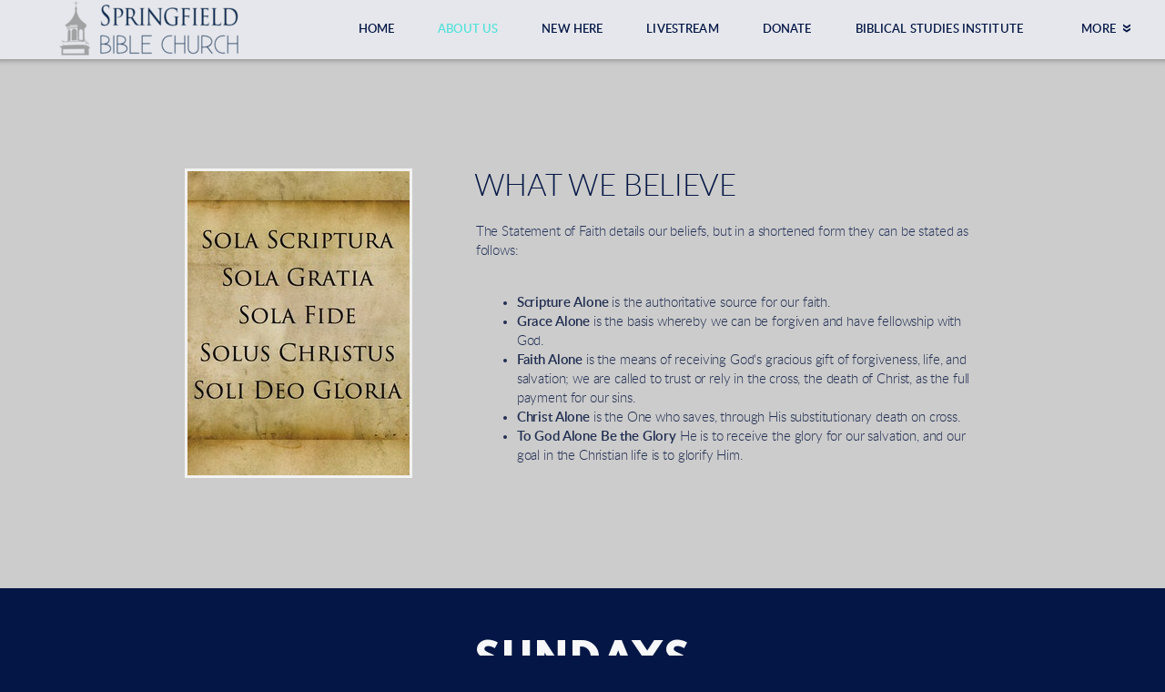

--- FILE ---
content_type: text/html
request_url: https://www.springfieldbible.org/about-us/what-we-believe
body_size: 22840
content:
<!DOCTYPE html>
<!-- tag: 26.0.62 | ref: bad13ae17 -->
<html>
  <head>
    <meta charset="utf-8">
    
    <title>Springfield Bible Church | What We Believe</title>
<meta name="description" content="What We Believe - The Statement Of Faith Details Our Beliefs, But In A Shortened Form They Can Be Stated As Follows:Scripture Alone Is The Authoritative Sour..." />
<meta property="og:title" content="Springfield Bible Church | What We Believe" />
<meta property="og:description" content="What We Believe - The Statement Of Faith Details Our Beliefs, But In A Shortened Form They Can Be Stated As Follows:Scripture Alone Is The Authoritative Sour..." />
<meta property="og:type" content="website" />
<meta property="og:url" content="https://www.springfieldbible.org/about-us/what-we-believe" />
<meta property="og:image" content="https://s3.amazonaws.com/media.cloversites.com/95/95032b6e-de1d-4cd0-b8af-26173bb7a1e9/site-images/ea16cab5-5154-45fa-8000-a5c6a8a825e3.jpg" />
<meta name="twitter:card" content="summary_large_image" />
<meta name="twitter:title" content="Springfield Bible Church | What We Believe" />
<meta name="twitter:description" content="What We Believe - The Statement Of Faith Details Our Beliefs, But In A Shortened Form They Can Be Stated As Follows:Scripture Alone Is The Authoritative Sour..." />
<meta name="twitter:image" content="https://s3.amazonaws.com/media.cloversites.com/95/95032b6e-de1d-4cd0-b8af-26173bb7a1e9/site-images/ea16cab5-5154-45fa-8000-a5c6a8a825e3.jpg" />
    <meta name="viewport" content="width=device-width, initial-scale=1.0, maximum-scale=1.0, user-scalable=no" />

    <link rel="shortcut icon" type="image/x-icon" href="https://s3.amazonaws.com/media.cloversites.com/95/95032b6e-de1d-4cd0-b8af-26173bb7a1e9/favicons/1573577250-SBC_Steeple.ico">

    <link rel="stylesheet" media="all" href="https://cdn.cloversites.com/production/websites/application-2bcce868e9ecfb6e823536cc735d148692d206c63f81a06c7f037be829b462a9.css" data_turbolinks_track="true" debug="false" />


    <link rel="stylesheet" media="all" href="https://cdn.cloversites.com/production/websites/designs/solstice/base-d3c40b219b779ed06653c7ade66a4a8be6bb5a35e3017911c9910121a4b9d454.css" debug="false" />

    <script src="https://cdn.cloversites.com/production/websites/application-73c579df8ac31110f0b4fce5da584fa873208a32a374563cc27afe33fca3c7fc.js" class="clover" data_turbolinks_track="true" debug="false"></script>
    <script src="https://cdn.cloversites.com/production/websites/designs/solstice/base-c86f5b193302a78c6ea6d52aba98cb9b4c87096497c69cc31e81235a605ca436.js" debug="false" data-turbolinks-track="true" class="clover"></script>


    <script>
//<![CDATA[

      var __REACT_ON_RAILS_EVENT_HANDLERS_RAN_ONCE__ = true

//]]>
</script>
    



      <link rel="stylesheet" media="screen" href="https://assets.cloversites.com/fonts/picker/lato/latoregular.css" class="clover" />
      <link rel="stylesheet" media="screen" href="https://assets.cloversites.com/fonts/picker/lato/latolight.css" class="clover" />

      <style id="color-css">:root{--subpalette1-bg:#ccc;--subpalette1-accent:#f2f2f2;--subpalette1-text:#223159;--subpalette1-header:#041645;--subpalette1-link:#d1fef9;--subpalette1-btn-bg:#d1fef9;--subpalette1-btn-text:#d1d1d1;--subpalette1-gal-btn:#fff;--subpalette1-input-border:#5afaea;--subpalette1-input-unselected:#041645;--subpalette1-input-selected:#5afaea;--subpalette1-tab-border:#5afaea;--subpalette1-tab-text:#041645;--subpalette1-tab-text-active:#5afaea;--subpalette1-accordion-border:#5afaea;--subpalette1-accordion-control:#5afaea;--subpalette1-accent2:#f2f2f2;--subpalette2-bg:#041645;--subpalette2-accent:#f2f2f2;--subpalette2-text:#aeb1b8;--subpalette2-header:#ccc;--subpalette2-link:#5afaea;--subpalette2-btn-bg:#5afaea;--subpalette2-btn-text:#fff;--subpalette2-gal-btn:#fff;--subpalette2-input-border:#5afaea;--subpalette2-input-unselected:#ccc;--subpalette2-input-selected:#5afaea;--subpalette2-tab-border:#5afaea;--subpalette2-tab-text:#ccc;--subpalette2-tab-text-active:#5afaea;--subpalette2-accordion-border:#5afaea;--subpalette2-accordion-control:#5afaea;--subpalette2-accent2:#0d49e4;--subpalette3-bg:#fff;--subpalette3-accent:#f2f2f2;--subpalette3-text:#2a3961;--subpalette3-header:#041645;--subpalette3-link:#5afaea;--subpalette3-btn-bg:#041645;--subpalette3-btn-text:#fff;--subpalette3-gal-btn:#041645;--subpalette3-input-border:#041645;--subpalette3-input-unselected:#041645;--subpalette3-input-selected:#041645;--subpalette3-tab-border:#5afaea;--subpalette3-tab-text:#041645;--subpalette3-tab-text-active:#5afaea;--subpalette3-accordion-border:#5afaea;--subpalette3-accordion-control:#5afaea;--subpalette3-accent2:#e8e8e8;--subpalette4-bg:#041645;--subpalette4-accent:#f2f2f2;--subpalette4-text:#aeb1b8;--subpalette4-header:#ccc;--subpalette4-link:#5afaea;--subpalette4-btn-bg:#ccc;--subpalette4-btn-text:#2a2a2a;--subpalette4-gal-btn:#fff;--subpalette4-input-border:#ccc;--subpalette4-input-unselected:#ccc;--subpalette4-input-selected:#ccc;--subpalette4-tab-border:#5afaea;--subpalette4-tab-text:#ccc;--subpalette4-tab-text-active:#5afaea;--subpalette4-accordion-border:#5afaea;--subpalette4-accordion-control:#5afaea;--subpalette4-accent2:#0d49e4;--nav-subpalette-bg:#fff;--nav-subpalette-nav-bg:#fff;--nav-subpalette-sub-bg:#041645;--nav-subpalette-nav-text:#041645;--nav-subpalette-sub-text:#fff;--nav-subpalette-nav-accent:#5afaea;--nav-subpalette-sub-accent:#5afaea}.palette .site-section.header{background-color:#fff}.palette .site-section.header .content-wrapper:before,.palette .site-section.header .content-wrapper:after{background-color:#fff}.palette .site-section.header .main-navigation{background-color:#fff}.palette .site-section.header .main-navigation>ul>li>a,.palette .site-section.header .main-navigation>ul>li>button{color:#041645}.palette .site-section.header .main-navigation>ul>li:hover>a span,.palette .site-section.header .main-navigation>ul>li>a:focus span,.palette .site-section.header .main-navigation>ul>li.keep-open>a span{background-color:#f2f3f6}.palette .site-section.header .main-navigation>ul>li.selected>a{color:#5afaea}.palette .site-section.header .main-navigation>ul>li ul{background-color:#041645;border-color:#5afaea}.palette .site-section.header .main-navigation>ul>li ul li a{color:#fff}.palette .site-section.header .main-navigation>ul>li ul li a:focus span,.palette .site-section.header .main-navigation>ul>li ul li a:hover span{background-color:#11224e}.palette .site-section.header .main-navigation>ul>li ul li.selected>a{color:#5afaea}.palette .site-section.header .main-navigation>ul>li ul:after{background-color:#fff}.palette .site-section.header .main-navigation>ul>li ul:before{border-bottom-color:#041645 !important}.palette .site-section.header .main-navigation #more-nav-region #more-nav-button:before{border-color:#041645}.palette .site-section.header .main-navigation #more-nav-region #more-nav-button ul{background-color:#f2f3f6}.palette .site-section.header .main-navigation #more-nav-region #more-nav-button ul:before{border-bottom-color:#f2f3f6 !important}.palette .site-section.header .main-navigation #more-nav-region #more-nav-button ul a{color:#041645}.palette .site-section.header .main-navigation #more-nav-region #more-nav-button ul a:focus span,.palette .site-section.header .main-navigation #more-nav-region #more-nav-button ul a:hover span{background-color:#e6e8ed}.palette.mobile-nav-background #main-content.noscroll:before{background-color:#fff}.palette #mobile-nav-button-container{background-color:rgba(255,255,255,0.9)}.palette #mobile-nav-button-container .mobile-nav-icon span{background-color:#041645}.palette #mobile-navigation .main-navigation{background-color:#fff;color:#041645}.palette #mobile-navigation li,.palette #mobile-navigation .cover-up{background-color:#fff}.palette #mobile-navigation a{color:#041645}.palette #mobile-navigation li.selected:not(.has-sub)>a{color:#5afaea}.palette #mobile-navigation .sub-navigation{background-color:#041645;border-color:#5afaea}.palette #mobile-navigation .sub-navigation li{background-color:#041645}.palette #mobile-navigation .sub-navigation a{color:#fff}.palette #mobile-navigation .sub-navigation li.selected a{color:#5afaea}.palette #mobile-navigation .sub-navigation .sub-nav-main:after{border-bottom-color:#435074}.palette #mobile-navigation .sub-navigation:before{border-top-color:#fff}.palette.mobile-nav-background #mobile-navigation{box-shadow:0 0 0 1000px #fff}.palette .site-section.subpalette1{background-color:#ccc}.palette .site-section.subpalette1 .bg-helper .bg-opacity{background-color:#ccc}.palette .site-section.subpalette1.bg-fade.bg-fade-down .bg-helper:after{background-color:transparent;background-image:-webkit-linear-gradient(top, rgba(204,204,204,0) 3%,#ccc 97%);background-image:linear-gradient(to bottom, rgba(204,204,204,0) 3%,#ccc 97%)}.palette .site-section.subpalette1.bg-fade.bg-fade-up .bg-helper:after{background-color:transparent;background-image:-webkit-linear-gradient(top, #ccc 3%,rgba(204,204,204,0) 97%);background-image:linear-gradient(to bottom, #ccc 3%,rgba(204,204,204,0) 97%)}.palette .site-section.subpalette1.bg-fade.bg-fade-right .bg-helper:after{background-color:transparent;background-image:-webkit-linear-gradient(top, rgba(204,204,204,0) 3%,#ccc 97%);background-image:linear-gradient(to right, rgba(204,204,204,0) 3%,#ccc 97%)}.palette .site-section.subpalette1.bg-fade.bg-fade-left .bg-helper:after{background-color:transparent;background-image:-webkit-linear-gradient(top, #ccc 3%,rgba(204,204,204,0) 97%);background-image:linear-gradient(to right, #ccc 3%,rgba(204,204,204,0) 97%)}.palette .site-section.subpalette1 .content-wrapper{color:#223159}.palette .site-section.subpalette1 .content-wrapper .sites-button{color:#d1d1d1}.palette .site-section.subpalette1 .content-wrapper header{color:#041645;border-bottom-color:#f2f2f2}.palette .site-section.subpalette1 .content-wrapper a{color:#d1fef9}.palette .site-section.subpalette1 .content-wrapper .group,.palette .site-section.subpalette1 .content-wrapper .photo-content,.palette .site-section.subpalette1 .content-wrapper .text-content{border-color:#f2f2f2}.palette .site-section.subpalette1 .sites-button{background-color:#d1fef9}.palette .site-section.subpalette1 a:focus .sites-button,.palette .site-section.subpalette1 a:hover .sites-button,.palette .site-section.subpalette1 .sites-button:focus,.palette .site-section.subpalette1 .sites-button:hover{background-color:#90fef3}.palette .site-section.subpalette1.list.grid-layout .list-item .text-content{color:#FFF}.palette .site-section.subpalette1.list .list-item,.palette .site-section.subpalette1.list .list-item:after,.palette .site-section.subpalette1.list .list-item .photo-content,.palette .site-section.subpalette1.list .list-item .text-content{border-color:#f2f2f2}.palette .site-section.subpalette1 .slick-prev,.palette .site-section.subpalette1 .slick-next{border-color:#d1d1d1}.palette .site-section.subpalette1 .slick-prev:before,.palette .site-section.subpalette1 .slick-next:before,.palette .site-section.subpalette1 .slick-dots li button:before{color:#d1d1d1}.palette .site-section.subpalette1 #clover-icon{fill:#223159}.palette .site-section.subpalette1.media .media-attachment-popup{background-color:#e6e6e6;box-shadow:0 0 50px rgba(0,0,0,0.1)}.palette .site-section.subpalette1.media .media-attachment-popup:before{border-top-color:#e6e6e6}.palette .site-section.subpalette1.media .media-attachment-popup li{border-color:#fff}.palette .site-section.subpalette1.media .media-attachment-popup a{color:#2a3961}.palette .site-section.subpalette1.media .media-attachment-popup a:focus,.palette .site-section.subpalette1.media .media-attachment-popup a:hover{color:#415896}.palette .site-section.subpalette1.media .plyr--audio .plyr__controls,.palette .site-section.subpalette1.media .plyr--audio .plyr__control{background-color:#fff;color:#2a3961}.palette .site-section.subpalette1.media .plyr--audio .plyr__menu__container{background-color:#fff}.palette .site-section.subpalette1.media .plyr--audio .plyr__menu__container::after{border-top-color:rgba(255,255,255,0.9)}.palette .site-section.subpalette1.media .plyr--audio .plyr__menu__container .plyr__control--forward::after{border-left-color:rgba(42,57,97,0.8)}.palette .site-section.subpalette1.media .media-player{background-color:#fff;color:#2a3961;box-shadow:0 0 50px rgba(0,0,0,0.04)}.palette .site-section.subpalette1.media .media-player header{color:#2a3961}.palette .site-section.subpalette1.media .media-footer{border-top-color:rgba(42,57,97,0.2)}.palette .site-section.subpalette1.media .media-header div.text-content,.palette .site-section.subpalette1.media .media-footer button,.palette .site-section.subpalette1.media .media-footer .download-button{color:#2a3961}.palette .site-section.subpalette1.media .media-header div.text-content:focus,.palette .site-section.subpalette1.media .media-header div.text-content:hover,.palette .site-section.subpalette1.media .media-footer button:focus,.palette .site-section.subpalette1.media .media-footer button:hover,.palette .site-section.subpalette1.media .media-footer .download-button:focus,.palette .site-section.subpalette1.media .media-footer .download-button:hover{color:#415896}.palette .site-section.subpalette1.media .media-description{color:rgba(42,57,97,0.6)}.palette .site-section.subpalette1.media .media-card{box-shadow:0 0 30px rgba(0,0,0,0.03)}.palette .site-section.subpalette1.media .media-card.selected:before,.palette .site-section.subpalette1.media .media-card.selected .card-image:before{box-shadow:0 0 0 2px #041645}@media (min-width: 768px){.palette .site-section.subpalette1.media .media-card header{color:#2a3961}.palette .site-section.subpalette1.media .media-card.selected:before,.palette .site-section.subpalette1.media .media-card.selected .card-image:before{box-shadow:0 0 0 2px #2a3961}.palette .site-section.subpalette1.media .media-card .card-image,.palette .site-section.subpalette1.media .media-card .card-body{background-color:#fff;color:#2a3961}}.palette .site-section.subpalette1.media .media-grid li,.palette .site-section.subpalette1.media .media-list li{border-color:rgba(42,57,97,0.1)}.palette .site-section.subpalette1.media .media-list-container .card-body{background-color:transparent}.palette .site-section.subpalette1 a.event-info-container{color:inherit}.palette .site-section.subpalette1 .event-gallery-item .event-info-image{box-shadow:0 1px 5px rgba(34,49,89,0.5)}.palette .site-section.subpalette1 .event-tile-item{box-shadow:0 1px 5px rgba(34,49,89,0.5);background-color:#fff}.palette .site-section.subpalette1 .fc-body{box-shadow:0 1px 5px rgba(34,49,89,0.5)}.palette .site-section.subpalette1 .fc-body .fc-day{border-color:0 1px 5px rgba(34,49,89,0.5);background-color:#fff}.palette .site-section.subpalette1 a.fc-day-grid-event{background-color:transparent;border-color:transparent;color:#223159}.palette .site-section.subpalette1 a.fc-day-grid-event.fc-not-end,.palette .site-section.subpalette1 a.fc-day-grid-event.fc-not-start,.palette .site-section.subpalette1 a.fc-day-grid-event.event-calendar-day-event-long{background-color:#d1fef9;color:#2a2a2a}.palette .site-section.subpalette1 .event-calendar-list-back{color:#d1fef9}.palette .site-section.subpalette1 .event-calendar-list-back:focus,.palette .site-section.subpalette1 .event-calendar-list-back:hover{color:#fff}@media all and (max-width: 768px){.palette .site-section.subpalette1 .event-list-item{background-color:#fff;box-shadow:0 1px 5px rgba(34,49,89,0.5)}.palette .site-section.subpalette1 .fc-day-number.fc-has-events{background-color:#d1fef9;color:#2a2a2a}}.palette .site-section.subpalette1.event-details img.main-event-thumbnail{box-shadow:0 20px 40px 10px rgba(34,49,89,0.1),0 26px 50px 0 rgba(34,49,89,0.24)}.palette .site-section.subpalette1.event-details .calendar-location svg path{stroke:#223159}.palette .site-section.subpalette1.event-details .calendar-location svg path+path{stroke:#d1fef9}.palette .site-section.subpalette1.event-details .calendar-location svg circle{stroke:#d1fef9}.palette .site-section.subpalette1.livestream .next_live_stream_title,.palette .site-section.subpalette1.livestream .live_stream_title,.palette .site-section.subpalette1.livestream .desc div{color:#223159 !important}.palette .site-section.subpalette1.form .section-header i{color:#d1fef9;transition:color .2s}.palette .site-section.subpalette1.form .section-header i:focus,.palette .site-section.subpalette1.form .section-header i:hover{color:#fff}.palette .site-section.subpalette1.form .modal .modal-dialog .modal-dialog,.palette .site-section.subpalette1.form .modal-backdrop{background-color:#ccc}.palette .site-section.subpalette1.form .modal .modal-dialog{color:#223159}.palette .site-section.subpalette1.form .nav-tabs>li>a{color:inherit}.palette .site-section.subpalette1.form .nav-tabs>li>a:focus,.palette .site-section.subpalette1.form .nav-tabs>li>a:hover{color:inherit}.palette .site-section.subpalette1.form .nav-tabs>li:not(.active)>a{opacity:.5}.palette .site-section.subpalette1.form .nav-tabs>li.active>a{border-bottom-color:#f2f2f2}.palette .site-section.subpalette1.form .form-tabs .no-active-tab .nav-tabs>li.active>a{opacity:.5;border-bottom-color:transparent}.palette .site-section.subpalette1.form .intl-tel-input .country-list{color:#525252}.palette .site-section.subpalette1.form .draggable-file-upload button{color:#d1fef9}.palette .site-section.subpalette1.form .draggable-file-upload button:focus,.palette .site-section.subpalette1.form .draggable-file-upload button:hover{color:#fff}.palette .site-section.subpalette1.form .file-progress-bar{background-color:rgba(34,49,89,0.25)}.palette .site-section.subpalette1.form .file-progress{background-color:#d1fef9}.palette .site-section.subpalette1.form .modal .modal-dialog .modal-btn:not(.sites-button),.palette .site-section.subpalette1.form .login-actions .btn:not(.sites-button),.palette .site-section.subpalette1.form .btn.mb-action:not(.sites-button),.palette .site-section.subpalette1.form .btn-action .btn:not(.sites-button),.palette .site-section.subpalette1.form .clear-selection{color:#d1fef9}.palette .site-section.subpalette1.form .modal .modal-dialog .modal-btn:not(.sites-button):focus,.palette .site-section.subpalette1.form .modal .modal-dialog .modal-btn:not(.sites-button):hover,.palette .site-section.subpalette1.form .login-actions .btn:not(.sites-button):focus,.palette .site-section.subpalette1.form .login-actions .btn:not(.sites-button):hover,.palette .site-section.subpalette1.form .btn.mb-action:not(.sites-button):focus,.palette .site-section.subpalette1.form .btn.mb-action:not(.sites-button):hover,.palette .site-section.subpalette1.form .btn-action .btn:not(.sites-button):focus,.palette .site-section.subpalette1.form .btn-action .btn:not(.sites-button):hover,.palette .site-section.subpalette1.form .clear-selection:focus,.palette .site-section.subpalette1.form .clear-selection:hover{color:#fff}.palette .site-section.subpalette1.form .signup-slot-categories>span.active,.palette .site-section.subpalette1.form .signup-slot-categories .category-selected .more-categories{border-bottom-color:#f2f2f2}.palette .site-section.subpalette1.form .recurring-selector{border-bottom-color:rgba(90,250,234,0.5)}.palette .site-section.subpalette1.form .recurring-selector>span.active{border-bottom-color:#f2f2f2}.palette .site-section.subpalette1.form .formbuilder-step .step-index,.palette .site-section.subpalette1.form .formbuilder-step .bottom-vertical-line{background-color:#777f93}.palette .site-section.subpalette1.form .formbuilder-step .step-index,.palette .site-section.subpalette1.form .step-dropdown-header .step-index{color:#ccc}.palette .site-section.subpalette1.form .panel-group .panel-heading .panel-title>a{background-color:#d1fef9;color:#d1d1d1}.palette .site-section.subpalette1.form .card-header{background-color:#d1fef9;color:#d1d1d1}.palette .site-section.subpalette1.form .installments-table .table-header{border-bottom:1px solid #5afaea}.palette .site-section.subpalette1.form .installments-table .table-row .dropdown-toggle{color:inherit}.palette .site-section.subpalette1.form .installments-table .table-row .dropdown>button:focus,.palette .site-section.subpalette1.form .installments-table .table-row .dropdown>button:hover,.palette .site-section.subpalette1.form .installments-table .table-row .dropdown.show>button{background-color:rgba(34,49,89,0.25)}.palette .site-section.subpalette1.form .k-pager-numbers .k-state-selected{background-color:#d1fef9;color:#ccc}.palette .site-section.subpalette1.form .recurring-selector>span.active{border-bottom-color:#5afaea}.palette .site-section.subpalette1.form .formbuilder-step.active .step-index,.palette .site-section.subpalette1.form .step-dropdown-header .step-index{background-color:#d1fef9}.palette .site-section.subpalette1.form .login-dropdown .dropdown-toggle.btn{background-color:#d1fef9;color:#d1d1d1}.palette .site-section.subpalette1.form .nav-tabs>li.active>a{border-bottom-color:#5afaea}.palette .site-section.subpalette1 .sites-PrayerList__PostDate{opacity:.6}.palette .site-section.subpalette1 .sites-PrayerList__ContactInfoButton{color:currentColor}.palette .site-section.subpalette1 .sites-PrayerList__ContactInfoButton svg{fill:currentColor}.palette .site-section.subpalette1 .sites-PrayerList__Acknowledge svg{fill:#223159}.palette .site-section.subpalette1.tabs .tab-title{border-color:#5afaea;color:#041645}.palette .site-section.subpalette1.tabs .tab-title::after{border-top-color:#5afaea}.palette .site-section.subpalette1.tabs .tab-title[aria-selected="true"]{color:#5afaea}.palette .site-section.subpalette1.accordion .accordion-container>ul>li{border-color:#5afaea}.palette .site-section.subpalette1.accordion .accordion-title{color:inherit}.palette .site-section.subpalette1.accordion .accordion-title::after{color:#5afaea}.palette .site-section.subpalette1 .search-select .input-group-btn button{color:inherit}.palette .site-section.subpalette1 .checkbox>.control-label{color:inherit !important;opacity:1 !important}.palette .site-section.subpalette1 .digital-signature-field .click-to-sign,.palette .site-section.subpalette1 .digital-signature-field .sign-style-clicked,.palette .site-section.subpalette1 .digital-signature-field .sigCanvas{border-color:#000;background-color:#fff;color:#000}.palette .site-section.subpalette1 .digital-signature-field .overlay-canvas .fms-pagination-arrow-right,.palette .site-section.subpalette1 .digital-signature-field .overlay-canvas .fms-plus,.palette .site-section.subpalette1 .digital-signature-field .overlay-canvas .fms-cancel{color:#000}.palette .site-section.subpalette1 .iti__arrow{border-top-color:inherit;border-bottom-color:inherit}.palette .site-section.subpalette1 .iti__country-name{color:#525252}.palette .site-section.subpalette1 .has-error .legend,.palette .site-section.subpalette1 .has-error.form-group .control-label,.palette .site-section.subpalette1 .has-error.sites-PrayerForm__SubmissionMessage{color:#fd5b63}.palette .site-section.subpalette1 .has-error.form-group .form-help,.palette .site-section.subpalette1 .has-error.form-group .helper,.palette .site-section.subpalette1 .has-error.checkbox .form-help,.palette .site-section.subpalette1 .has-error.checkbox .helper,.palette .site-section.subpalette1 .has-error.radio .form-help,.palette .site-section.subpalette1 .has-error.radio .helper{color:#fd5b63}.palette .site-section.subpalette1 .pop-over .pop-over-container{background-color:#ccc;color:#223159}.palette .site-section.subpalette1 .pop-over .pop-over-container .filter-option{transition:color 0.2s, background-color 0.2s}.palette .site-section.subpalette1 .pop-over .pop-over-container .filter-option:hover{background-color:rgba(90,250,234,0.25)}.palette .site-section.subpalette1 .form-group .dropdown-menu,.palette .site-section.subpalette1 .login-details .dropdown-menu{background-color:#ccc}.palette .site-section.subpalette1 .form-group .dropdown-menu>li>a,.palette .site-section.subpalette1 .form-group .dropdown-menu>li>a:focus,.palette .site-section.subpalette1 .form-group .dropdown-menu>li>a:hover,.palette .site-section.subpalette1 .login-details .dropdown-menu>li>a,.palette .site-section.subpalette1 .login-details .dropdown-menu>li>a:focus,.palette .site-section.subpalette1 .login-details .dropdown-menu>li>a:hover{color:#223159}.palette .site-section.subpalette1 .form-group .dropdown-menu>li>a:focus,.palette .site-section.subpalette1 .form-group .dropdown-menu>li>a:hover,.palette .site-section.subpalette1 .login-details .dropdown-menu>li>a:focus,.palette .site-section.subpalette1 .login-details .dropdown-menu>li>a:hover{background-color:rgba(90,250,234,0.25)}.palette .site-section.subpalette1 .form-group .ui-select-choices,.palette .site-section.subpalette1 .login-details .ui-select-choices{background-color:#ccc}.palette .site-section.subpalette1 .form-group .ui-select-choices-row,.palette .site-section.subpalette1 .form-group .ui-select-choices-row:focus,.palette .site-section.subpalette1 .form-group .ui-select-choices-row:hover,.palette .site-section.subpalette1 .login-details .ui-select-choices-row,.palette .site-section.subpalette1 .login-details .ui-select-choices-row:focus,.palette .site-section.subpalette1 .login-details .ui-select-choices-row:hover{color:#223159}.palette .site-section.subpalette1 .form-group .ui-select-choices-row:focus,.palette .site-section.subpalette1 .form-group .ui-select-choices-row:hover,.palette .site-section.subpalette1 .login-details .ui-select-choices-row:focus,.palette .site-section.subpalette1 .login-details .ui-select-choices-row:hover{background-color:rgba(90,250,234,0.25)}.palette .site-section.subpalette1 .form-group .ui-select-choices-row.active,.palette .site-section.subpalette1 .login-details .ui-select-choices-row.active{color:#ccc;background-color:#5afaea}.palette .site-section.subpalette1 .ss__menu,.palette .site-section.subpalette1 .slot-category-dropdown{background-color:#ccc}.palette .site-section.subpalette1 .ss__option--is-focused,.palette .site-section.subpalette1 .slot-category-dropdown>span:hover{background-color:rgba(90,250,234,0.25)}.palette .site-section.subpalette1 .ss__option--is-selected,.palette .site-section.subpalette1 .slot-category-dropdown>span.active{color:#ccc;background-color:#5afaea}.palette .site-section.subpalette1 .checkbox .helper,.palette .site-section.subpalette1 .radio .helper{border-color:currentColor}.palette .site-section.subpalette1 .checkbox label:hover .helper,.palette .site-section.subpalette1 .checkbox input:checked ~ .helper,.palette .site-section.subpalette1 .radio label:hover .helper,.palette .site-section.subpalette1 .radio input:checked ~ .helper{border-color:#5afaea}.palette .site-section.subpalette1 .checkbox .helper::before{color:#5afaea}.palette .site-section.subpalette1 .radio .helper::before{background-color:#5afaea}.palette .site-section.subpalette1 .sites-input,.palette .site-section.subpalette1 .sites-input-group-addon{color:#5afaea}.palette .site-section.subpalette1 .sites-input{border-color:#5afaea}.palette .site-section.subpalette1 .sites-input::placeholder{color:rgba(90,250,234,0.5)}.palette .site-section.subpalette1 .radio-btn{border-color:#041645}.palette .site-section.subpalette1 .radio-btn .input-group-radio,.palette .site-section.subpalette1 .radio-btn .item-amount{background-color:#041645;color:#ccc}.palette .site-section.subpalette1 .radio-btn .item-amount.user-amount .form-control{border-color:#ccc;color:#ccc}.palette .site-section.subpalette1 .radio-btn.item-selected{border-color:#5afaea}.palette .site-section.subpalette1 .radio-btn.item-selected .input-group-radio,.palette .site-section.subpalette1 .radio-btn.item-selected .item-amount{background-color:#5afaea;color:#ccc}.palette .site-section.subpalette1 .radio-btn.item-selected .item-amount.user-amount .form-control{border-color:#ccc;color:#ccc}.palette .site-section.subpalette1 .slots .slot{background-color:#041645;border-color:#041645;color:#ccc}.palette .site-section.subpalette1 .slots .slot.active{background-color:#5afaea;border-color:#5afaea;color:#ccc}.palette .site-section.subpalette1 .setup-partial-payment .partial-type-picker{border-color:#5afaea}.palette .site-section.subpalette1 .setup-partial-payment .partial-type-picker span{color:#223159}.palette .site-section.subpalette1 .setup-partial-payment .partial-type-picker span.active{background-color:#5afaea;color:#ccc}.palette .site-section.subpalette1 .payment-methods .choose-payment-method .payment-method .btn{border-color:rgba(90,250,234,0.25);color:#223159}.palette .site-section.subpalette1 .payment-methods .choose-payment-method .payment-method .btn.active{border-color:#5afaea}.palette .site-section.subpalette1 .popover-dropdown .pop-over-control{border-bottom:1px solid #5afaea}.palette .site-section.subpalette1 .form-group .control-label{color:#5afaea;opacity:0.4}.palette .site-section.subpalette1 .form-group .radio label.control-label{color:#223159;opacity:1}.palette .site-section.subpalette1 .form-group .form-control,.palette .site-section.subpalette1 .form-group .dropdown-toggle,.palette .site-section.subpalette1 .form-group .ss__control{border-bottom:1px solid #5afaea}.palette .site-section.subpalette1 .form-group .dropdown-toggle{color:inherit}.palette .site-section.subpalette1 .form-group select,.palette .site-section.subpalette1 .form-group input:focus,.palette .site-section.subpalette1 .form-group input.valid,.palette .site-section.subpalette1 .form-group textarea:focus,.palette .site-section.subpalette1 .form-group textarea.valid,.palette .site-section.subpalette1 .form-group .has-success input,.palette .site-section.subpalette1 .form-group .has-success select,.palette .site-section.subpalette1 .form-group .has-success textarea{color:#223159}.palette .site-section.subpalette1 .radio-btn,.palette .site-section.subpalette1 .slots .slot{opacity:.7}.palette .site-section.subpalette1 .radio-btn.item-selected,.palette .site-section.subpalette1 .slots .slot.active{opacity:1}.palette .site-section.subpalette1 .has-error .form-control,.palette .site-section.subpalette1 .has-error .dropdown-toggle{border-bottom-color:#fd5b63}.palette .site-section.subpalette1 .pagination a{color:#223159}.palette .site-section.subpalette1 .pagination a:before,.palette .site-section.subpalette1 .pagination a:after{border-color:#223159}.palette .site-alerts.subpalette1 .site-alert{background-color:#f2f2f2;color:#2a2a2a}.palette .site-alerts.subpalette1 .site-alert .site-alert-dismiss{color:#2a2a2a}.palette .site-alerts.subpalette1 .sites-button{background-color:#d1fef9;color:#d1d1d1}.palette .site-alerts.subpalette1 a:focus .sites-button,.palette .site-alerts.subpalette1 a:hover .sites-button,.palette .site-alerts.subpalette1 .sites-button:focus,.palette .site-alerts.subpalette1 .sites-button:hover{background-color:#90fef3}.palette .site-section.subpalette2{background-color:#041645}.palette .site-section.subpalette2 .bg-helper .bg-opacity{background-color:#041645}.palette .site-section.subpalette2.bg-fade.bg-fade-down .bg-helper:after{background-color:transparent;background-image:-webkit-linear-gradient(top, rgba(4,22,69,0) 3%,#041645 97%);background-image:linear-gradient(to bottom, rgba(4,22,69,0) 3%,#041645 97%)}.palette .site-section.subpalette2.bg-fade.bg-fade-up .bg-helper:after{background-color:transparent;background-image:-webkit-linear-gradient(top, #041645 3%,rgba(4,22,69,0) 97%);background-image:linear-gradient(to bottom, #041645 3%,rgba(4,22,69,0) 97%)}.palette .site-section.subpalette2.bg-fade.bg-fade-right .bg-helper:after{background-color:transparent;background-image:-webkit-linear-gradient(top, rgba(4,22,69,0) 3%,#041645 97%);background-image:linear-gradient(to right, rgba(4,22,69,0) 3%,#041645 97%)}.palette .site-section.subpalette2.bg-fade.bg-fade-left .bg-helper:after{background-color:transparent;background-image:-webkit-linear-gradient(top, #041645 3%,rgba(4,22,69,0) 97%);background-image:linear-gradient(to right, #041645 3%,rgba(4,22,69,0) 97%)}.palette .site-section.subpalette2 .content-wrapper{color:#aeb1b8}.palette .site-section.subpalette2 .content-wrapper .sites-button{color:#fff}.palette .site-section.subpalette2 .content-wrapper header{color:#ccc;border-bottom-color:#f2f2f2}.palette .site-section.subpalette2 .content-wrapper a{color:#5afaea}.palette .site-section.subpalette2 .content-wrapper .group,.palette .site-section.subpalette2 .content-wrapper .photo-content,.palette .site-section.subpalette2 .content-wrapper .text-content{border-color:#f2f2f2}.palette .site-section.subpalette2 .sites-button{background-color:#5afaea}.palette .site-section.subpalette2 a:focus .sites-button,.palette .site-section.subpalette2 a:hover .sites-button,.palette .site-section.subpalette2 .sites-button:focus,.palette .site-section.subpalette2 .sites-button:hover{background-color:#17fde6}.palette .site-section.subpalette2.list.grid-layout .list-item .text-content{color:#FFF}.palette .site-section.subpalette2.list .list-item,.palette .site-section.subpalette2.list .list-item:after,.palette .site-section.subpalette2.list .list-item .photo-content,.palette .site-section.subpalette2.list .list-item .text-content{border-color:#0d49e4}.palette .site-section.subpalette2 .slick-prev,.palette .site-section.subpalette2 .slick-next{border-color:#fff}.palette .site-section.subpalette2 .slick-prev:before,.palette .site-section.subpalette2 .slick-next:before,.palette .site-section.subpalette2 .slick-dots li button:before{color:#fff}.palette .site-section.subpalette2 #clover-icon{fill:#aeb1b8}.palette .site-section.subpalette2.media .media-attachment-popup{background-color:#b3b3b3;box-shadow:0 0 50px rgba(0,0,0,0.1)}.palette .site-section.subpalette2.media .media-attachment-popup:before{border-top-color:#b3b3b3}.palette .site-section.subpalette2.media .media-attachment-popup li{border-color:#fff}.palette .site-section.subpalette2.media .media-attachment-popup a{color:#223159}.palette .site-section.subpalette2.media .media-attachment-popup a:focus,.palette .site-section.subpalette2.media .media-attachment-popup a:hover{color:#374f90}.palette .site-section.subpalette2.media .plyr--audio .plyr__controls,.palette .site-section.subpalette2.media .plyr--audio .plyr__control{background-color:#ccc;color:#223159}.palette .site-section.subpalette2.media .plyr--audio .plyr__menu__container{background-color:#ccc}.palette .site-section.subpalette2.media .plyr--audio .plyr__menu__container::after{border-top-color:rgba(204,204,204,0.9)}.palette .site-section.subpalette2.media .plyr--audio .plyr__menu__container .plyr__control--forward::after{border-left-color:rgba(34,49,89,0.8)}.palette .site-section.subpalette2.media .media-player{background-color:#ccc;color:#223159;box-shadow:0 0 50px rgba(0,0,0,0.04)}.palette .site-section.subpalette2.media .media-player header{color:#223159}.palette .site-section.subpalette2.media .media-footer{border-top-color:rgba(34,49,89,0.2)}.palette .site-section.subpalette2.media .media-header div.text-content,.palette .site-section.subpalette2.media .media-footer button,.palette .site-section.subpalette2.media .media-footer .download-button{color:#223159}.palette .site-section.subpalette2.media .media-header div.text-content:focus,.palette .site-section.subpalette2.media .media-header div.text-content:hover,.palette .site-section.subpalette2.media .media-footer button:focus,.palette .site-section.subpalette2.media .media-footer button:hover,.palette .site-section.subpalette2.media .media-footer .download-button:focus,.palette .site-section.subpalette2.media .media-footer .download-button:hover{color:#374f90}.palette .site-section.subpalette2.media .media-description{color:rgba(34,49,89,0.6)}.palette .site-section.subpalette2.media .media-card{box-shadow:0 0 30px rgba(0,0,0,0.03)}.palette .site-section.subpalette2.media .media-card.selected:before,.palette .site-section.subpalette2.media .media-card.selected .card-image:before{box-shadow:0 0 0 2px #ccc}@media (min-width: 768px){.palette .site-section.subpalette2.media .media-card header{color:#223159}.palette .site-section.subpalette2.media .media-card.selected:before,.palette .site-section.subpalette2.media .media-card.selected .card-image:before{box-shadow:0 0 0 2px #223159}.palette .site-section.subpalette2.media .media-card .card-image,.palette .site-section.subpalette2.media .media-card .card-body{background-color:#ccc;color:#223159}}.palette .site-section.subpalette2.media .media-grid li,.palette .site-section.subpalette2.media .media-list li{border-color:rgba(34,49,89,0.1)}.palette .site-section.subpalette2.media .media-list-container .card-body{background-color:transparent}.palette .site-section.subpalette2 a.event-info-container{color:inherit}.palette .site-section.subpalette2 .event-gallery-item .event-info-image{box-shadow:0 1px 5px rgba(174,177,184,0.5)}.palette .site-section.subpalette2 .event-tile-item{box-shadow:0 1px 5px rgba(174,177,184,0.5);background-color:#2a2a2a}.palette .site-section.subpalette2 .fc-body{box-shadow:0 1px 5px rgba(174,177,184,0.5)}.palette .site-section.subpalette2 .fc-body .fc-day{border-color:0 1px 5px rgba(174,177,184,0.5);background-color:#2a2a2a}.palette .site-section.subpalette2 a.fc-day-grid-event{background-color:transparent;border-color:transparent;color:#aeb1b8}.palette .site-section.subpalette2 a.fc-day-grid-event.fc-not-end,.palette .site-section.subpalette2 a.fc-day-grid-event.fc-not-start,.palette .site-section.subpalette2 a.fc-day-grid-event.event-calendar-day-event-long{background-color:#5afaea;color:#2a2a2a}.palette .site-section.subpalette2 .event-calendar-list-back{color:#5afaea}.palette .site-section.subpalette2 .event-calendar-list-back:focus,.palette .site-section.subpalette2 .event-calendar-list-back:hover{color:#95fef4}@media all and (max-width: 768px){.palette .site-section.subpalette2 .event-list-item{background-color:#2a2a2a;box-shadow:0 1px 5px rgba(174,177,184,0.5)}.palette .site-section.subpalette2 .fc-day-number.fc-has-events{background-color:#5afaea;color:#2a2a2a}}.palette .site-section.subpalette2.event-details img.main-event-thumbnail{box-shadow:0 20px 40px 10px rgba(174,177,184,0.1),0 26px 50px 0 rgba(174,177,184,0.24)}.palette .site-section.subpalette2.event-details .calendar-location svg path{stroke:#aeb1b8}.palette .site-section.subpalette2.event-details .calendar-location svg path+path{stroke:#5afaea}.palette .site-section.subpalette2.event-details .calendar-location svg circle{stroke:#5afaea}.palette .site-section.subpalette2.livestream .next_live_stream_title,.palette .site-section.subpalette2.livestream .live_stream_title,.palette .site-section.subpalette2.livestream .desc div{color:#aeb1b8 !important}.palette .site-section.subpalette2.form .section-header i{color:#5afaea;transition:color .2s}.palette .site-section.subpalette2.form .section-header i:focus,.palette .site-section.subpalette2.form .section-header i:hover{color:#95fef4}.palette .site-section.subpalette2.form .modal .modal-dialog .modal-dialog,.palette .site-section.subpalette2.form .modal-backdrop{background-color:#041645}.palette .site-section.subpalette2.form .modal .modal-dialog{color:#aeb1b8}.palette .site-section.subpalette2.form .nav-tabs>li>a{color:inherit}.palette .site-section.subpalette2.form .nav-tabs>li>a:focus,.palette .site-section.subpalette2.form .nav-tabs>li>a:hover{color:inherit}.palette .site-section.subpalette2.form .nav-tabs>li:not(.active)>a{opacity:.5}.palette .site-section.subpalette2.form .nav-tabs>li.active>a{border-bottom-color:#f2f2f2}.palette .site-section.subpalette2.form .form-tabs .no-active-tab .nav-tabs>li.active>a{opacity:.5;border-bottom-color:transparent}.palette .site-section.subpalette2.form .intl-tel-input .country-list{color:#525252}.palette .site-section.subpalette2.form .draggable-file-upload button{color:#5afaea}.palette .site-section.subpalette2.form .draggable-file-upload button:focus,.palette .site-section.subpalette2.form .draggable-file-upload button:hover{color:#95fef4}.palette .site-section.subpalette2.form .file-progress-bar{background-color:rgba(174,177,184,0.25)}.palette .site-section.subpalette2.form .file-progress{background-color:#5afaea}.palette .site-section.subpalette2.form .modal .modal-dialog .modal-btn:not(.sites-button),.palette .site-section.subpalette2.form .login-actions .btn:not(.sites-button),.palette .site-section.subpalette2.form .btn.mb-action:not(.sites-button),.palette .site-section.subpalette2.form .btn-action .btn:not(.sites-button),.palette .site-section.subpalette2.form .clear-selection{color:#5afaea}.palette .site-section.subpalette2.form .modal .modal-dialog .modal-btn:not(.sites-button):focus,.palette .site-section.subpalette2.form .modal .modal-dialog .modal-btn:not(.sites-button):hover,.palette .site-section.subpalette2.form .login-actions .btn:not(.sites-button):focus,.palette .site-section.subpalette2.form .login-actions .btn:not(.sites-button):hover,.palette .site-section.subpalette2.form .btn.mb-action:not(.sites-button):focus,.palette .site-section.subpalette2.form .btn.mb-action:not(.sites-button):hover,.palette .site-section.subpalette2.form .btn-action .btn:not(.sites-button):focus,.palette .site-section.subpalette2.form .btn-action .btn:not(.sites-button):hover,.palette .site-section.subpalette2.form .clear-selection:focus,.palette .site-section.subpalette2.form .clear-selection:hover{color:#95fef4}.palette .site-section.subpalette2.form .signup-slot-categories>span.active,.palette .site-section.subpalette2.form .signup-slot-categories .category-selected .more-categories{border-bottom-color:#f2f2f2}.palette .site-section.subpalette2.form .recurring-selector{border-bottom-color:rgba(90,250,234,0.5)}.palette .site-section.subpalette2.form .recurring-selector>span.active{border-bottom-color:#f2f2f2}.palette .site-section.subpalette2.form .formbuilder-step .step-index,.palette .site-section.subpalette2.form .formbuilder-step .bottom-vertical-line{background-color:#59647f}.palette .site-section.subpalette2.form .formbuilder-step .step-index,.palette .site-section.subpalette2.form .step-dropdown-header .step-index{color:#041645}.palette .site-section.subpalette2.form .panel-group .panel-heading .panel-title>a{background-color:#5afaea;color:#fff}.palette .site-section.subpalette2.form .card-header{background-color:#5afaea;color:#fff}.palette .site-section.subpalette2.form .installments-table .table-header{border-bottom:1px solid #5afaea}.palette .site-section.subpalette2.form .installments-table .table-row .dropdown-toggle{color:inherit}.palette .site-section.subpalette2.form .installments-table .table-row .dropdown>button:focus,.palette .site-section.subpalette2.form .installments-table .table-row .dropdown>button:hover,.palette .site-section.subpalette2.form .installments-table .table-row .dropdown.show>button{background-color:rgba(174,177,184,0.25)}.palette .site-section.subpalette2.form .k-pager-numbers .k-state-selected{background-color:#5afaea;color:#041645}.palette .site-section.subpalette2.form .recurring-selector>span.active{border-bottom-color:#5afaea}.palette .site-section.subpalette2.form .formbuilder-step.active .step-index,.palette .site-section.subpalette2.form .step-dropdown-header .step-index{background-color:#5afaea}.palette .site-section.subpalette2.form .login-dropdown .dropdown-toggle.btn{background-color:#5afaea;color:#fff}.palette .site-section.subpalette2.form .nav-tabs>li.active>a{border-bottom-color:#5afaea}.palette .site-section.subpalette2 .sites-PrayerList__PostDate{opacity:.6}.palette .site-section.subpalette2 .sites-PrayerList__ContactInfoButton{color:currentColor}.palette .site-section.subpalette2 .sites-PrayerList__ContactInfoButton svg{fill:currentColor}.palette .site-section.subpalette2 .sites-PrayerList__Acknowledge svg{fill:#aeb1b8}.palette .site-section.subpalette2.tabs .tab-title{border-color:#5afaea;color:#ccc}.palette .site-section.subpalette2.tabs .tab-title::after{border-top-color:#5afaea}.palette .site-section.subpalette2.tabs .tab-title[aria-selected="true"]{color:#5afaea}.palette .site-section.subpalette2.accordion .accordion-container>ul>li{border-color:#5afaea}.palette .site-section.subpalette2.accordion .accordion-title{color:inherit}.palette .site-section.subpalette2.accordion .accordion-title::after{color:#5afaea}.palette .site-section.subpalette2 .search-select .input-group-btn button{color:inherit}.palette .site-section.subpalette2 .checkbox>.control-label{color:inherit !important;opacity:1 !important}.palette .site-section.subpalette2 .digital-signature-field .click-to-sign,.palette .site-section.subpalette2 .digital-signature-field .sign-style-clicked,.palette .site-section.subpalette2 .digital-signature-field .sigCanvas{border-color:#000;background-color:#fff;color:#000}.palette .site-section.subpalette2 .digital-signature-field .overlay-canvas .fms-pagination-arrow-right,.palette .site-section.subpalette2 .digital-signature-field .overlay-canvas .fms-plus,.palette .site-section.subpalette2 .digital-signature-field .overlay-canvas .fms-cancel{color:#000}.palette .site-section.subpalette2 .iti__arrow{border-top-color:inherit;border-bottom-color:inherit}.palette .site-section.subpalette2 .iti__country-name{color:#525252}.palette .site-section.subpalette2 .has-error .legend,.palette .site-section.subpalette2 .has-error.form-group .control-label,.palette .site-section.subpalette2 .has-error.sites-PrayerForm__SubmissionMessage{color:#fd5b63}.palette .site-section.subpalette2 .has-error.form-group .form-help,.palette .site-section.subpalette2 .has-error.form-group .helper,.palette .site-section.subpalette2 .has-error.checkbox .form-help,.palette .site-section.subpalette2 .has-error.checkbox .helper,.palette .site-section.subpalette2 .has-error.radio .form-help,.palette .site-section.subpalette2 .has-error.radio .helper{color:#fd5b63}.palette .site-section.subpalette2 .pop-over .pop-over-container{background-color:#041645;color:#aeb1b8}.palette .site-section.subpalette2 .pop-over .pop-over-container .filter-option{transition:color 0.2s, background-color 0.2s}.palette .site-section.subpalette2 .pop-over .pop-over-container .filter-option:hover{background-color:rgba(90,250,234,0.25)}.palette .site-section.subpalette2 .form-group .dropdown-menu,.palette .site-section.subpalette2 .login-details .dropdown-menu{background-color:#041645}.palette .site-section.subpalette2 .form-group .dropdown-menu>li>a,.palette .site-section.subpalette2 .form-group .dropdown-menu>li>a:focus,.palette .site-section.subpalette2 .form-group .dropdown-menu>li>a:hover,.palette .site-section.subpalette2 .login-details .dropdown-menu>li>a,.palette .site-section.subpalette2 .login-details .dropdown-menu>li>a:focus,.palette .site-section.subpalette2 .login-details .dropdown-menu>li>a:hover{color:#aeb1b8}.palette .site-section.subpalette2 .form-group .dropdown-menu>li>a:focus,.palette .site-section.subpalette2 .form-group .dropdown-menu>li>a:hover,.palette .site-section.subpalette2 .login-details .dropdown-menu>li>a:focus,.palette .site-section.subpalette2 .login-details .dropdown-menu>li>a:hover{background-color:rgba(90,250,234,0.25)}.palette .site-section.subpalette2 .form-group .ui-select-choices,.palette .site-section.subpalette2 .login-details .ui-select-choices{background-color:#041645}.palette .site-section.subpalette2 .form-group .ui-select-choices-row,.palette .site-section.subpalette2 .form-group .ui-select-choices-row:focus,.palette .site-section.subpalette2 .form-group .ui-select-choices-row:hover,.palette .site-section.subpalette2 .login-details .ui-select-choices-row,.palette .site-section.subpalette2 .login-details .ui-select-choices-row:focus,.palette .site-section.subpalette2 .login-details .ui-select-choices-row:hover{color:#aeb1b8}.palette .site-section.subpalette2 .form-group .ui-select-choices-row:focus,.palette .site-section.subpalette2 .form-group .ui-select-choices-row:hover,.palette .site-section.subpalette2 .login-details .ui-select-choices-row:focus,.palette .site-section.subpalette2 .login-details .ui-select-choices-row:hover{background-color:rgba(90,250,234,0.25)}.palette .site-section.subpalette2 .form-group .ui-select-choices-row.active,.palette .site-section.subpalette2 .login-details .ui-select-choices-row.active{color:#041645;background-color:#5afaea}.palette .site-section.subpalette2 .ss__menu,.palette .site-section.subpalette2 .slot-category-dropdown{background-color:#041645}.palette .site-section.subpalette2 .ss__option--is-focused,.palette .site-section.subpalette2 .slot-category-dropdown>span:hover{background-color:rgba(90,250,234,0.25)}.palette .site-section.subpalette2 .ss__option--is-selected,.palette .site-section.subpalette2 .slot-category-dropdown>span.active{color:#041645;background-color:#5afaea}.palette .site-section.subpalette2 .checkbox .helper,.palette .site-section.subpalette2 .radio .helper{border-color:currentColor}.palette .site-section.subpalette2 .checkbox label:hover .helper,.palette .site-section.subpalette2 .checkbox input:checked ~ .helper,.palette .site-section.subpalette2 .radio label:hover .helper,.palette .site-section.subpalette2 .radio input:checked ~ .helper{border-color:#5afaea}.palette .site-section.subpalette2 .checkbox .helper::before{color:#5afaea}.palette .site-section.subpalette2 .radio .helper::before{background-color:#5afaea}.palette .site-section.subpalette2 .sites-input,.palette .site-section.subpalette2 .sites-input-group-addon{color:#5afaea}.palette .site-section.subpalette2 .sites-input{border-color:#5afaea}.palette .site-section.subpalette2 .sites-input::placeholder{color:rgba(90,250,234,0.5)}.palette .site-section.subpalette2 .radio-btn{border-color:#ccc}.palette .site-section.subpalette2 .radio-btn .input-group-radio,.palette .site-section.subpalette2 .radio-btn .item-amount{background-color:#ccc;color:#041645}.palette .site-section.subpalette2 .radio-btn .item-amount.user-amount .form-control{border-color:#041645;color:#041645}.palette .site-section.subpalette2 .radio-btn.item-selected{border-color:#5afaea}.palette .site-section.subpalette2 .radio-btn.item-selected .input-group-radio,.palette .site-section.subpalette2 .radio-btn.item-selected .item-amount{background-color:#5afaea;color:#041645}.palette .site-section.subpalette2 .radio-btn.item-selected .item-amount.user-amount .form-control{border-color:#041645;color:#041645}.palette .site-section.subpalette2 .slots .slot{background-color:#ccc;border-color:#ccc;color:#041645}.palette .site-section.subpalette2 .slots .slot.active{background-color:#5afaea;border-color:#5afaea;color:#041645}.palette .site-section.subpalette2 .setup-partial-payment .partial-type-picker{border-color:#5afaea}.palette .site-section.subpalette2 .setup-partial-payment .partial-type-picker span{color:#aeb1b8}.palette .site-section.subpalette2 .setup-partial-payment .partial-type-picker span.active{background-color:#5afaea;color:#041645}.palette .site-section.subpalette2 .payment-methods .choose-payment-method .payment-method .btn{border-color:rgba(90,250,234,0.25);color:#aeb1b8}.palette .site-section.subpalette2 .payment-methods .choose-payment-method .payment-method .btn.active{border-color:#5afaea}.palette .site-section.subpalette2 .popover-dropdown .pop-over-control{border-bottom:1px solid #5afaea}.palette .site-section.subpalette2 .form-group .control-label{color:#5afaea;opacity:0.4}.palette .site-section.subpalette2 .form-group .radio label.control-label{color:#aeb1b8;opacity:1}.palette .site-section.subpalette2 .form-group .form-control,.palette .site-section.subpalette2 .form-group .dropdown-toggle,.palette .site-section.subpalette2 .form-group .ss__control{border-bottom:1px solid #5afaea}.palette .site-section.subpalette2 .form-group .dropdown-toggle{color:inherit}.palette .site-section.subpalette2 .form-group select,.palette .site-section.subpalette2 .form-group input:focus,.palette .site-section.subpalette2 .form-group input.valid,.palette .site-section.subpalette2 .form-group textarea:focus,.palette .site-section.subpalette2 .form-group textarea.valid,.palette .site-section.subpalette2 .form-group .has-success input,.palette .site-section.subpalette2 .form-group .has-success select,.palette .site-section.subpalette2 .form-group .has-success textarea{color:#aeb1b8}.palette .site-section.subpalette2 .radio-btn,.palette .site-section.subpalette2 .slots .slot{opacity:.7}.palette .site-section.subpalette2 .radio-btn.item-selected,.palette .site-section.subpalette2 .slots .slot.active{opacity:1}.palette .site-section.subpalette2 .has-error .form-control,.palette .site-section.subpalette2 .has-error .dropdown-toggle{border-bottom-color:#fd5b63}.palette .site-section.subpalette2 .pagination a{color:#aeb1b8}.palette .site-section.subpalette2 .pagination a:before,.palette .site-section.subpalette2 .pagination a:after{border-color:#aeb1b8}.palette .site-alerts.subpalette2 .site-alert{background-color:#f2f2f2;color:#2a2a2a}.palette .site-alerts.subpalette2 .site-alert .site-alert-dismiss{color:#2a2a2a}.palette .site-alerts.subpalette2 .sites-button{background-color:#5afaea;color:#fff}.palette .site-alerts.subpalette2 a:focus .sites-button,.palette .site-alerts.subpalette2 a:hover .sites-button,.palette .site-alerts.subpalette2 .sites-button:focus,.palette .site-alerts.subpalette2 .sites-button:hover{background-color:#17fde6}.palette .site-section.subpalette3{background-color:#fff}.palette .site-section.subpalette3 .bg-helper .bg-opacity{background-color:#fff}.palette .site-section.subpalette3.bg-fade.bg-fade-down .bg-helper:after{background-color:transparent;background-image:-webkit-linear-gradient(top, rgba(255,255,255,0) 3%,#fff 97%);background-image:linear-gradient(to bottom, rgba(255,255,255,0) 3%,#fff 97%)}.palette .site-section.subpalette3.bg-fade.bg-fade-up .bg-helper:after{background-color:transparent;background-image:-webkit-linear-gradient(top, #fff 3%,rgba(255,255,255,0) 97%);background-image:linear-gradient(to bottom, #fff 3%,rgba(255,255,255,0) 97%)}.palette .site-section.subpalette3.bg-fade.bg-fade-right .bg-helper:after{background-color:transparent;background-image:-webkit-linear-gradient(top, rgba(255,255,255,0) 3%,#fff 97%);background-image:linear-gradient(to right, rgba(255,255,255,0) 3%,#fff 97%)}.palette .site-section.subpalette3.bg-fade.bg-fade-left .bg-helper:after{background-color:transparent;background-image:-webkit-linear-gradient(top, #fff 3%,rgba(255,255,255,0) 97%);background-image:linear-gradient(to right, #fff 3%,rgba(255,255,255,0) 97%)}.palette .site-section.subpalette3 .content-wrapper{color:#2a3961}.palette .site-section.subpalette3 .content-wrapper .sites-button{color:#fff}.palette .site-section.subpalette3 .content-wrapper header{color:#041645;border-bottom-color:#f2f2f2}.palette .site-section.subpalette3 .content-wrapper a{color:#5afaea}.palette .site-section.subpalette3 .content-wrapper .group,.palette .site-section.subpalette3 .content-wrapper .photo-content,.palette .site-section.subpalette3 .content-wrapper .text-content{border-color:#f2f2f2}.palette .site-section.subpalette3 .sites-button{background-color:#041645}.palette .site-section.subpalette3 a:focus .sites-button,.palette .site-section.subpalette3 a:hover .sites-button,.palette .site-section.subpalette3 .sites-button:focus,.palette .site-section.subpalette3 .sites-button:hover{background-color:#000309}.palette .site-section.subpalette3.list.grid-layout .list-item .text-content{color:#FFF}.palette .site-section.subpalette3.list .list-item,.palette .site-section.subpalette3.list .list-item:after,.palette .site-section.subpalette3.list .list-item .photo-content,.palette .site-section.subpalette3.list .list-item .text-content{border-color:#e8e8e8}.palette .site-section.subpalette3 .slick-prev,.palette .site-section.subpalette3 .slick-next{border-color:#fff}.palette .site-section.subpalette3 .slick-prev:before,.palette .site-section.subpalette3 .slick-next:before,.palette .site-section.subpalette3 .slick-dots li button:before{color:#fff}.palette .site-section.subpalette3 #clover-icon{fill:#2a3961}.palette .site-section.subpalette3.media .media-attachment-popup{background-color:#b3b3b3;box-shadow:0 0 50px rgba(0,0,0,0.1)}.palette .site-section.subpalette3.media .media-attachment-popup:before{border-top-color:#b3b3b3}.palette .site-section.subpalette3.media .media-attachment-popup li{border-color:#fff}.palette .site-section.subpalette3.media .media-attachment-popup a{color:#223159}.palette .site-section.subpalette3.media .media-attachment-popup a:focus,.palette .site-section.subpalette3.media .media-attachment-popup a:hover{color:#374f90}.palette .site-section.subpalette3.media .plyr--audio .plyr__controls,.palette .site-section.subpalette3.media .plyr--audio .plyr__control{background-color:#ccc;color:#223159}.palette .site-section.subpalette3.media .plyr--audio .plyr__menu__container{background-color:#ccc}.palette .site-section.subpalette3.media .plyr--audio .plyr__menu__container::after{border-top-color:rgba(204,204,204,0.9)}.palette .site-section.subpalette3.media .plyr--audio .plyr__menu__container .plyr__control--forward::after{border-left-color:rgba(34,49,89,0.8)}.palette .site-section.subpalette3.media .media-player{background-color:#ccc;color:#223159;box-shadow:none}.palette .site-section.subpalette3.media .media-player header{color:#223159}.palette .site-section.subpalette3.media .media-footer{border-top-color:rgba(34,49,89,0.2)}.palette .site-section.subpalette3.media .media-header div.text-content,.palette .site-section.subpalette3.media .media-footer button,.palette .site-section.subpalette3.media .media-footer .download-button{color:#223159}.palette .site-section.subpalette3.media .media-header div.text-content:focus,.palette .site-section.subpalette3.media .media-header div.text-content:hover,.palette .site-section.subpalette3.media .media-footer button:focus,.palette .site-section.subpalette3.media .media-footer button:hover,.palette .site-section.subpalette3.media .media-footer .download-button:focus,.palette .site-section.subpalette3.media .media-footer .download-button:hover{color:#374f90}.palette .site-section.subpalette3.media .media-description{color:rgba(34,49,89,0.6)}.palette .site-section.subpalette3.media .media-card.selected:before,.palette .site-section.subpalette3.media .media-card.selected .card-image:before{box-shadow:0 0 0 2px #041645}@media (min-width: 768px){.palette .site-section.subpalette3.media .media-card header{color:#223159}.palette .site-section.subpalette3.media .media-card.selected:before,.palette .site-section.subpalette3.media .media-card.selected .card-image:before{box-shadow:0 0 0 2px #223159}.palette .site-section.subpalette3.media .media-card .card-image,.palette .site-section.subpalette3.media .media-card .card-body{background-color:#ccc;color:#223159}}.palette .site-section.subpalette3.media .media-grid li,.palette .site-section.subpalette3.media .media-list li{border-color:rgba(34,49,89,0.1)}.palette .site-section.subpalette3.media .media-list-container .card-body{background-color:transparent}.palette .site-section.subpalette3 a.event-info-container{color:inherit}.palette .site-section.subpalette3 .event-gallery-item .event-info-image{box-shadow:0 1px 5px rgba(42,57,97,0.5)}.palette .site-section.subpalette3 .event-tile-item{box-shadow:0 1px 5px rgba(42,57,97,0.5);background-color:#fff}.palette .site-section.subpalette3 .fc-body{box-shadow:0 1px 5px rgba(42,57,97,0.5)}.palette .site-section.subpalette3 .fc-body .fc-day{border-color:0 1px 5px rgba(42,57,97,0.5);background-color:#fff}.palette .site-section.subpalette3 a.fc-day-grid-event{background-color:transparent;border-color:transparent;color:#2a3961}.palette .site-section.subpalette3 a.fc-day-grid-event.fc-not-end,.palette .site-section.subpalette3 a.fc-day-grid-event.fc-not-start,.palette .site-section.subpalette3 a.fc-day-grid-event.event-calendar-day-event-long{background-color:#5afaea;color:#2a2a2a}.palette .site-section.subpalette3 .event-calendar-list-back{color:#5afaea}.palette .site-section.subpalette3 .event-calendar-list-back:focus,.palette .site-section.subpalette3 .event-calendar-list-back:hover{color:#95fef4}@media all and (max-width: 768px){.palette .site-section.subpalette3 .event-list-item{background-color:#fff;box-shadow:0 1px 5px rgba(42,57,97,0.5)}.palette .site-section.subpalette3 .fc-day-number.fc-has-events{background-color:#5afaea;color:#2a2a2a}}.palette .site-section.subpalette3.event-details img.main-event-thumbnail{box-shadow:0 20px 40px 10px rgba(42,57,97,0.1),0 26px 50px 0 rgba(42,57,97,0.24)}.palette .site-section.subpalette3.event-details .calendar-location svg path{stroke:#2a3961}.palette .site-section.subpalette3.event-details .calendar-location svg path+path{stroke:#041645}.palette .site-section.subpalette3.event-details .calendar-location svg circle{stroke:#041645}.palette .site-section.subpalette3.livestream .next_live_stream_title,.palette .site-section.subpalette3.livestream .live_stream_title,.palette .site-section.subpalette3.livestream .desc div{color:#2a3961 !important}.palette .site-section.subpalette3.form .section-header i{color:#5afaea;transition:color .2s}.palette .site-section.subpalette3.form .section-header i:focus,.palette .site-section.subpalette3.form .section-header i:hover{color:#95fef4}.palette .site-section.subpalette3.form .modal .modal-dialog .modal-dialog,.palette .site-section.subpalette3.form .modal-backdrop{background-color:#fff}.palette .site-section.subpalette3.form .modal .modal-dialog{color:#2a3961}.palette .site-section.subpalette3.form .nav-tabs>li>a{color:inherit}.palette .site-section.subpalette3.form .nav-tabs>li>a:focus,.palette .site-section.subpalette3.form .nav-tabs>li>a:hover{color:inherit}.palette .site-section.subpalette3.form .nav-tabs>li:not(.active)>a{opacity:.5}.palette .site-section.subpalette3.form .nav-tabs>li.active>a{border-bottom-color:#f2f2f2}.palette .site-section.subpalette3.form .form-tabs .no-active-tab .nav-tabs>li.active>a{opacity:.5;border-bottom-color:transparent}.palette .site-section.subpalette3.form .intl-tel-input .country-list{color:#525252}.palette .site-section.subpalette3.form .draggable-file-upload button{color:#5afaea}.palette .site-section.subpalette3.form .draggable-file-upload button:focus,.palette .site-section.subpalette3.form .draggable-file-upload button:hover{color:#95fef4}.palette .site-section.subpalette3.form .file-progress-bar{background-color:rgba(42,57,97,0.25)}.palette .site-section.subpalette3.form .file-progress{background-color:#5afaea}.palette .site-section.subpalette3.form .modal .modal-dialog .modal-btn:not(.sites-button),.palette .site-section.subpalette3.form .login-actions .btn:not(.sites-button),.palette .site-section.subpalette3.form .btn.mb-action:not(.sites-button),.palette .site-section.subpalette3.form .btn-action .btn:not(.sites-button),.palette .site-section.subpalette3.form .clear-selection{color:#5afaea}.palette .site-section.subpalette3.form .modal .modal-dialog .modal-btn:not(.sites-button):focus,.palette .site-section.subpalette3.form .modal .modal-dialog .modal-btn:not(.sites-button):hover,.palette .site-section.subpalette3.form .login-actions .btn:not(.sites-button):focus,.palette .site-section.subpalette3.form .login-actions .btn:not(.sites-button):hover,.palette .site-section.subpalette3.form .btn.mb-action:not(.sites-button):focus,.palette .site-section.subpalette3.form .btn.mb-action:not(.sites-button):hover,.palette .site-section.subpalette3.form .btn-action .btn:not(.sites-button):focus,.palette .site-section.subpalette3.form .btn-action .btn:not(.sites-button):hover,.palette .site-section.subpalette3.form .clear-selection:focus,.palette .site-section.subpalette3.form .clear-selection:hover{color:#95fef4}.palette .site-section.subpalette3.form .signup-slot-categories>span.active,.palette .site-section.subpalette3.form .signup-slot-categories .category-selected .more-categories{border-bottom-color:#f2f2f2}.palette .site-section.subpalette3.form .recurring-selector{border-bottom-color:rgba(4,22,69,0.5)}.palette .site-section.subpalette3.form .recurring-selector>span.active{border-bottom-color:#f2f2f2}.palette .site-section.subpalette3.form .formbuilder-step .step-index,.palette .site-section.subpalette3.form .formbuilder-step .bottom-vertical-line{background-color:#959cb0}.palette .site-section.subpalette3.form .formbuilder-step .step-index,.palette .site-section.subpalette3.form .step-dropdown-header .step-index{color:#fff}.palette .site-section.subpalette3.form .panel-group .panel-heading .panel-title>a{background-color:#041645;color:#fff}.palette .site-section.subpalette3.form .card-header{background-color:#041645;color:#fff}.palette .site-section.subpalette3.form .installments-table .table-header{border-bottom:1px solid #041645}.palette .site-section.subpalette3.form .installments-table .table-row .dropdown-toggle{color:inherit}.palette .site-section.subpalette3.form .installments-table .table-row .dropdown>button:focus,.palette .site-section.subpalette3.form .installments-table .table-row .dropdown>button:hover,.palette .site-section.subpalette3.form .installments-table .table-row .dropdown.show>button{background-color:rgba(42,57,97,0.25)}.palette .site-section.subpalette3.form .k-pager-numbers .k-state-selected{background-color:#5afaea;color:#fff}.palette .site-section.subpalette3.form .recurring-selector>span.active{border-bottom-color:#041645}.palette .site-section.subpalette3.form .formbuilder-step.active .step-index,.palette .site-section.subpalette3.form .step-dropdown-header .step-index{background-color:#041645}.palette .site-section.subpalette3.form .login-dropdown .dropdown-toggle.btn{background-color:#041645;color:#fff}.palette .site-section.subpalette3.form .nav-tabs>li.active>a{border-bottom-color:#041645}.palette .site-section.subpalette3 .sites-PrayerList__PostDate{opacity:.6}.palette .site-section.subpalette3 .sites-PrayerList__ContactInfoButton{color:currentColor}.palette .site-section.subpalette3 .sites-PrayerList__ContactInfoButton svg{fill:currentColor}.palette .site-section.subpalette3 .sites-PrayerList__Acknowledge svg{fill:#2a3961}.palette .site-section.subpalette3.tabs .tab-title{border-color:#5afaea;color:#041645}.palette .site-section.subpalette3.tabs .tab-title::after{border-top-color:#5afaea}.palette .site-section.subpalette3.tabs .tab-title[aria-selected="true"]{color:#5afaea}.palette .site-section.subpalette3.accordion .accordion-container>ul>li{border-color:#5afaea}.palette .site-section.subpalette3.accordion .accordion-title{color:inherit}.palette .site-section.subpalette3.accordion .accordion-title::after{color:#5afaea}.palette .site-section.subpalette3 .search-select .input-group-btn button{color:inherit}.palette .site-section.subpalette3 .checkbox>.control-label{color:inherit !important;opacity:1 !important}.palette .site-section.subpalette3 .digital-signature-field .click-to-sign,.palette .site-section.subpalette3 .digital-signature-field .sign-style-clicked,.palette .site-section.subpalette3 .digital-signature-field .sigCanvas{border-color:#000;background-color:#fff;color:#000}.palette .site-section.subpalette3 .digital-signature-field .overlay-canvas .fms-pagination-arrow-right,.palette .site-section.subpalette3 .digital-signature-field .overlay-canvas .fms-plus,.palette .site-section.subpalette3 .digital-signature-field .overlay-canvas .fms-cancel{color:#000}.palette .site-section.subpalette3 .iti__arrow{border-top-color:inherit;border-bottom-color:inherit}.palette .site-section.subpalette3 .iti__country-name{color:#525252}.palette .site-section.subpalette3 .has-error .legend,.palette .site-section.subpalette3 .has-error.form-group .control-label,.palette .site-section.subpalette3 .has-error.sites-PrayerForm__SubmissionMessage{color:#fd5b63}.palette .site-section.subpalette3 .has-error.form-group .form-help,.palette .site-section.subpalette3 .has-error.form-group .helper,.palette .site-section.subpalette3 .has-error.checkbox .form-help,.palette .site-section.subpalette3 .has-error.checkbox .helper,.palette .site-section.subpalette3 .has-error.radio .form-help,.palette .site-section.subpalette3 .has-error.radio .helper{color:#fd5b63}.palette .site-section.subpalette3 .pop-over .pop-over-container{background-color:#fff;color:#2a3961}.palette .site-section.subpalette3 .pop-over .pop-over-container .filter-option{transition:color 0.2s, background-color 0.2s}.palette .site-section.subpalette3 .pop-over .pop-over-container .filter-option:hover{background-color:rgba(4,22,69,0.25)}.palette .site-section.subpalette3 .form-group .dropdown-menu,.palette .site-section.subpalette3 .login-details .dropdown-menu{background-color:#fff}.palette .site-section.subpalette3 .form-group .dropdown-menu>li>a,.palette .site-section.subpalette3 .form-group .dropdown-menu>li>a:focus,.palette .site-section.subpalette3 .form-group .dropdown-menu>li>a:hover,.palette .site-section.subpalette3 .login-details .dropdown-menu>li>a,.palette .site-section.subpalette3 .login-details .dropdown-menu>li>a:focus,.palette .site-section.subpalette3 .login-details .dropdown-menu>li>a:hover{color:#2a3961}.palette .site-section.subpalette3 .form-group .dropdown-menu>li>a:focus,.palette .site-section.subpalette3 .form-group .dropdown-menu>li>a:hover,.palette .site-section.subpalette3 .login-details .dropdown-menu>li>a:focus,.palette .site-section.subpalette3 .login-details .dropdown-menu>li>a:hover{background-color:rgba(4,22,69,0.25)}.palette .site-section.subpalette3 .form-group .ui-select-choices,.palette .site-section.subpalette3 .login-details .ui-select-choices{background-color:#fff}.palette .site-section.subpalette3 .form-group .ui-select-choices-row,.palette .site-section.subpalette3 .form-group .ui-select-choices-row:focus,.palette .site-section.subpalette3 .form-group .ui-select-choices-row:hover,.palette .site-section.subpalette3 .login-details .ui-select-choices-row,.palette .site-section.subpalette3 .login-details .ui-select-choices-row:focus,.palette .site-section.subpalette3 .login-details .ui-select-choices-row:hover{color:#2a3961}.palette .site-section.subpalette3 .form-group .ui-select-choices-row:focus,.palette .site-section.subpalette3 .form-group .ui-select-choices-row:hover,.palette .site-section.subpalette3 .login-details .ui-select-choices-row:focus,.palette .site-section.subpalette3 .login-details .ui-select-choices-row:hover{background-color:rgba(4,22,69,0.25)}.palette .site-section.subpalette3 .form-group .ui-select-choices-row.active,.palette .site-section.subpalette3 .login-details .ui-select-choices-row.active{color:#fff;background-color:#041645}.palette .site-section.subpalette3 .ss__menu,.palette .site-section.subpalette3 .slot-category-dropdown{background-color:#fff}.palette .site-section.subpalette3 .ss__option--is-focused,.palette .site-section.subpalette3 .slot-category-dropdown>span:hover{background-color:rgba(4,22,69,0.25)}.palette .site-section.subpalette3 .ss__option--is-selected,.palette .site-section.subpalette3 .slot-category-dropdown>span.active{color:#fff;background-color:#041645}.palette .site-section.subpalette3 .checkbox .helper,.palette .site-section.subpalette3 .radio .helper{border-color:currentColor}.palette .site-section.subpalette3 .checkbox label:hover .helper,.palette .site-section.subpalette3 .checkbox input:checked ~ .helper,.palette .site-section.subpalette3 .radio label:hover .helper,.palette .site-section.subpalette3 .radio input:checked ~ .helper{border-color:#041645}.palette .site-section.subpalette3 .checkbox .helper::before{color:#041645}.palette .site-section.subpalette3 .radio .helper::before{background-color:#041645}.palette .site-section.subpalette3 .sites-input,.palette .site-section.subpalette3 .sites-input-group-addon{color:#041645}.palette .site-section.subpalette3 .sites-input{border-color:#041645}.palette .site-section.subpalette3 .sites-input::placeholder{color:rgba(4,22,69,0.5)}.palette .site-section.subpalette3 .radio-btn{border-color:#041645}.palette .site-section.subpalette3 .radio-btn .input-group-radio,.palette .site-section.subpalette3 .radio-btn .item-amount{background-color:#041645;color:#fff}.palette .site-section.subpalette3 .radio-btn .item-amount.user-amount .form-control{border-color:#fff;color:#fff}.palette .site-section.subpalette3 .radio-btn.item-selected{border-color:#041645}.palette .site-section.subpalette3 .radio-btn.item-selected .input-group-radio,.palette .site-section.subpalette3 .radio-btn.item-selected .item-amount{background-color:#041645;color:#fff}.palette .site-section.subpalette3 .radio-btn.item-selected .item-amount.user-amount .form-control{border-color:#fff;color:#fff}.palette .site-section.subpalette3 .slots .slot{background-color:#041645;border-color:#041645;color:#fff}.palette .site-section.subpalette3 .slots .slot.active{background-color:#041645;border-color:#041645;color:#fff}.palette .site-section.subpalette3 .setup-partial-payment .partial-type-picker{border-color:#041645}.palette .site-section.subpalette3 .setup-partial-payment .partial-type-picker span{color:#2a3961}.palette .site-section.subpalette3 .setup-partial-payment .partial-type-picker span.active{background-color:#041645;color:#fff}.palette .site-section.subpalette3 .payment-methods .choose-payment-method .payment-method .btn{border-color:rgba(4,22,69,0.25);color:#2a3961}.palette .site-section.subpalette3 .payment-methods .choose-payment-method .payment-method .btn.active{border-color:#041645}.palette .site-section.subpalette3 .popover-dropdown .pop-over-control{border-bottom:1px solid #041645}.palette .site-section.subpalette3 .form-group .control-label{color:#041645;opacity:0.4}.palette .site-section.subpalette3 .form-group .radio label.control-label{color:#2a3961;opacity:1}.palette .site-section.subpalette3 .form-group .form-control,.palette .site-section.subpalette3 .form-group .dropdown-toggle,.palette .site-section.subpalette3 .form-group .ss__control{border-bottom:1px solid #041645}.palette .site-section.subpalette3 .form-group .dropdown-toggle{color:inherit}.palette .site-section.subpalette3 .form-group select,.palette .site-section.subpalette3 .form-group input:focus,.palette .site-section.subpalette3 .form-group input.valid,.palette .site-section.subpalette3 .form-group textarea:focus,.palette .site-section.subpalette3 .form-group textarea.valid,.palette .site-section.subpalette3 .form-group .has-success input,.palette .site-section.subpalette3 .form-group .has-success select,.palette .site-section.subpalette3 .form-group .has-success textarea{color:#2a3961}.palette .site-section.subpalette3 .radio-btn,.palette .site-section.subpalette3 .slots .slot{opacity:.7}.palette .site-section.subpalette3 .radio-btn.item-selected,.palette .site-section.subpalette3 .slots .slot.active{opacity:1}.palette .site-section.subpalette3 .has-error .form-control,.palette .site-section.subpalette3 .has-error .dropdown-toggle{border-bottom-color:#fd5b63}.palette .site-section.subpalette3 .pagination a{color:#2a3961}.palette .site-section.subpalette3 .pagination a:before,.palette .site-section.subpalette3 .pagination a:after{border-color:#2a3961}.palette .site-alerts.subpalette3 .site-alert{background-color:#f2f2f2;color:#2a2a2a}.palette .site-alerts.subpalette3 .site-alert .site-alert-dismiss{color:#2a2a2a}.palette .site-alerts.subpalette3 .sites-button{background-color:#041645;color:#fff}.palette .site-alerts.subpalette3 a:focus .sites-button,.palette .site-alerts.subpalette3 a:hover .sites-button,.palette .site-alerts.subpalette3 .sites-button:focus,.palette .site-alerts.subpalette3 .sites-button:hover{background-color:#000309}.palette .site-section.subpalette4{background-color:#041645}.palette .site-section.subpalette4 .bg-helper .bg-opacity{background-color:#041645}.palette .site-section.subpalette4.bg-fade.bg-fade-down .bg-helper:after{background-color:transparent;background-image:-webkit-linear-gradient(top, rgba(4,22,69,0) 3%,#041645 97%);background-image:linear-gradient(to bottom, rgba(4,22,69,0) 3%,#041645 97%)}.palette .site-section.subpalette4.bg-fade.bg-fade-up .bg-helper:after{background-color:transparent;background-image:-webkit-linear-gradient(top, #041645 3%,rgba(4,22,69,0) 97%);background-image:linear-gradient(to bottom, #041645 3%,rgba(4,22,69,0) 97%)}.palette .site-section.subpalette4.bg-fade.bg-fade-right .bg-helper:after{background-color:transparent;background-image:-webkit-linear-gradient(top, rgba(4,22,69,0) 3%,#041645 97%);background-image:linear-gradient(to right, rgba(4,22,69,0) 3%,#041645 97%)}.palette .site-section.subpalette4.bg-fade.bg-fade-left .bg-helper:after{background-color:transparent;background-image:-webkit-linear-gradient(top, #041645 3%,rgba(4,22,69,0) 97%);background-image:linear-gradient(to right, #041645 3%,rgba(4,22,69,0) 97%)}.palette .site-section.subpalette4 .content-wrapper{color:#aeb1b8}.palette .site-section.subpalette4 .content-wrapper .sites-button{color:#2a2a2a}.palette .site-section.subpalette4 .content-wrapper header{color:#ccc;border-bottom-color:#f2f2f2}.palette .site-section.subpalette4 .content-wrapper a{color:#5afaea}.palette .site-section.subpalette4 .content-wrapper .group,.palette .site-section.subpalette4 .content-wrapper .photo-content,.palette .site-section.subpalette4 .content-wrapper .text-content{border-color:#f2f2f2}.palette .site-section.subpalette4 .sites-button{background-color:#ccc}.palette .site-section.subpalette4 a:focus .sites-button,.palette .site-section.subpalette4 a:hover .sites-button,.palette .site-section.subpalette4 .sites-button:focus,.palette .site-section.subpalette4 .sites-button:hover{background-color:#b0a8a8}.palette .site-section.subpalette4.list.grid-layout .list-item .text-content{color:#FFF}.palette .site-section.subpalette4.list .list-item,.palette .site-section.subpalette4.list .list-item:after,.palette .site-section.subpalette4.list .list-item .photo-content,.palette .site-section.subpalette4.list .list-item .text-content{border-color:#0d49e4}.palette .site-section.subpalette4 .slick-prev,.palette .site-section.subpalette4 .slick-next{border-color:#2a2a2a}.palette .site-section.subpalette4 .slick-prev:before,.palette .site-section.subpalette4 .slick-next:before,.palette .site-section.subpalette4 .slick-dots li button:before{color:#2a2a2a}.palette .site-section.subpalette4 #clover-icon{fill:#aeb1b8}.palette .site-section.subpalette4.media .media-attachment-popup{background-color:#b3b3b3;box-shadow:0 0 50px rgba(0,0,0,0.1)}.palette .site-section.subpalette4.media .media-attachment-popup:before{border-top-color:#b3b3b3}.palette .site-section.subpalette4.media .media-attachment-popup li{border-color:#fff}.palette .site-section.subpalette4.media .media-attachment-popup a{color:#223159}.palette .site-section.subpalette4.media .media-attachment-popup a:focus,.palette .site-section.subpalette4.media .media-attachment-popup a:hover{color:#374f90}.palette .site-section.subpalette4.media .plyr--audio .plyr__controls,.palette .site-section.subpalette4.media .plyr--audio .plyr__control{background-color:#ccc;color:#223159}.palette .site-section.subpalette4.media .plyr--audio .plyr__menu__container{background-color:#ccc}.palette .site-section.subpalette4.media .plyr--audio .plyr__menu__container::after{border-top-color:rgba(204,204,204,0.9)}.palette .site-section.subpalette4.media .plyr--audio .plyr__menu__container .plyr__control--forward::after{border-left-color:rgba(34,49,89,0.8)}.palette .site-section.subpalette4.media .media-player{background-color:#ccc;color:#223159;box-shadow:0 0 50px rgba(0,0,0,0.04)}.palette .site-section.subpalette4.media .media-player header{color:#223159}.palette .site-section.subpalette4.media .media-footer{border-top-color:rgba(34,49,89,0.2)}.palette .site-section.subpalette4.media .media-header div.text-content,.palette .site-section.subpalette4.media .media-footer button,.palette .site-section.subpalette4.media .media-footer .download-button{color:#223159}.palette .site-section.subpalette4.media .media-header div.text-content:focus,.palette .site-section.subpalette4.media .media-header div.text-content:hover,.palette .site-section.subpalette4.media .media-footer button:focus,.palette .site-section.subpalette4.media .media-footer button:hover,.palette .site-section.subpalette4.media .media-footer .download-button:focus,.palette .site-section.subpalette4.media .media-footer .download-button:hover{color:#374f90}.palette .site-section.subpalette4.media .media-description{color:rgba(34,49,89,0.6)}.palette .site-section.subpalette4.media .media-card{box-shadow:0 0 30px rgba(0,0,0,0.03)}.palette .site-section.subpalette4.media .media-card.selected:before,.palette .site-section.subpalette4.media .media-card.selected .card-image:before{box-shadow:0 0 0 2px #ccc}@media (min-width: 768px){.palette .site-section.subpalette4.media .media-card header{color:#223159}.palette .site-section.subpalette4.media .media-card.selected:before,.palette .site-section.subpalette4.media .media-card.selected .card-image:before{box-shadow:0 0 0 2px #223159}.palette .site-section.subpalette4.media .media-card .card-image,.palette .site-section.subpalette4.media .media-card .card-body{background-color:#ccc;color:#223159}}.palette .site-section.subpalette4.media .media-grid li,.palette .site-section.subpalette4.media .media-list li{border-color:rgba(34,49,89,0.1)}.palette .site-section.subpalette4.media .media-list-container .card-body{background-color:transparent}.palette .site-section.subpalette4 a.event-info-container{color:inherit}.palette .site-section.subpalette4 .event-gallery-item .event-info-image{box-shadow:0 1px 5px rgba(174,177,184,0.5)}.palette .site-section.subpalette4 .event-tile-item{box-shadow:0 1px 5px rgba(174,177,184,0.5);background-color:#2a2a2a}.palette .site-section.subpalette4 .fc-body{box-shadow:0 1px 5px rgba(174,177,184,0.5)}.palette .site-section.subpalette4 .fc-body .fc-day{border-color:0 1px 5px rgba(174,177,184,0.5);background-color:#2a2a2a}.palette .site-section.subpalette4 a.fc-day-grid-event{background-color:transparent;border-color:transparent;color:#aeb1b8}.palette .site-section.subpalette4 a.fc-day-grid-event.fc-not-end,.palette .site-section.subpalette4 a.fc-day-grid-event.fc-not-start,.palette .site-section.subpalette4 a.fc-day-grid-event.event-calendar-day-event-long{background-color:#5afaea;color:#2a2a2a}.palette .site-section.subpalette4 .event-calendar-list-back{color:#5afaea}.palette .site-section.subpalette4 .event-calendar-list-back:focus,.palette .site-section.subpalette4 .event-calendar-list-back:hover{color:#95fef4}@media all and (max-width: 768px){.palette .site-section.subpalette4 .event-list-item{background-color:#2a2a2a;box-shadow:0 1px 5px rgba(174,177,184,0.5)}.palette .site-section.subpalette4 .fc-day-number.fc-has-events{background-color:#5afaea;color:#2a2a2a}}.palette .site-section.subpalette4.event-details img.main-event-thumbnail{box-shadow:0 20px 40px 10px rgba(174,177,184,0.1),0 26px 50px 0 rgba(174,177,184,0.24)}.palette .site-section.subpalette4.event-details .calendar-location svg path{stroke:#aeb1b8}.palette .site-section.subpalette4.event-details .calendar-location svg path+path{stroke:#ccc}.palette .site-section.subpalette4.event-details .calendar-location svg circle{stroke:#ccc}.palette .site-section.subpalette4.livestream .next_live_stream_title,.palette .site-section.subpalette4.livestream .live_stream_title,.palette .site-section.subpalette4.livestream .desc div{color:#aeb1b8 !important}.palette .site-section.subpalette4.form .section-header i{color:#5afaea;transition:color .2s}.palette .site-section.subpalette4.form .section-header i:focus,.palette .site-section.subpalette4.form .section-header i:hover{color:#95fef4}.palette .site-section.subpalette4.form .modal .modal-dialog .modal-dialog,.palette .site-section.subpalette4.form .modal-backdrop{background-color:#041645}.palette .site-section.subpalette4.form .modal .modal-dialog{color:#aeb1b8}.palette .site-section.subpalette4.form .nav-tabs>li>a{color:inherit}.palette .site-section.subpalette4.form .nav-tabs>li>a:focus,.palette .site-section.subpalette4.form .nav-tabs>li>a:hover{color:inherit}.palette .site-section.subpalette4.form .nav-tabs>li:not(.active)>a{opacity:.5}.palette .site-section.subpalette4.form .nav-tabs>li.active>a{border-bottom-color:#f2f2f2}.palette .site-section.subpalette4.form .form-tabs .no-active-tab .nav-tabs>li.active>a{opacity:.5;border-bottom-color:transparent}.palette .site-section.subpalette4.form .intl-tel-input .country-list{color:#525252}.palette .site-section.subpalette4.form .draggable-file-upload button{color:#5afaea}.palette .site-section.subpalette4.form .draggable-file-upload button:focus,.palette .site-section.subpalette4.form .draggable-file-upload button:hover{color:#95fef4}.palette .site-section.subpalette4.form .file-progress-bar{background-color:rgba(174,177,184,0.25)}.palette .site-section.subpalette4.form .file-progress{background-color:#5afaea}.palette .site-section.subpalette4.form .modal .modal-dialog .modal-btn:not(.sites-button),.palette .site-section.subpalette4.form .login-actions .btn:not(.sites-button),.palette .site-section.subpalette4.form .btn.mb-action:not(.sites-button),.palette .site-section.subpalette4.form .btn-action .btn:not(.sites-button),.palette .site-section.subpalette4.form .clear-selection{color:#5afaea}.palette .site-section.subpalette4.form .modal .modal-dialog .modal-btn:not(.sites-button):focus,.palette .site-section.subpalette4.form .modal .modal-dialog .modal-btn:not(.sites-button):hover,.palette .site-section.subpalette4.form .login-actions .btn:not(.sites-button):focus,.palette .site-section.subpalette4.form .login-actions .btn:not(.sites-button):hover,.palette .site-section.subpalette4.form .btn.mb-action:not(.sites-button):focus,.palette .site-section.subpalette4.form .btn.mb-action:not(.sites-button):hover,.palette .site-section.subpalette4.form .btn-action .btn:not(.sites-button):focus,.palette .site-section.subpalette4.form .btn-action .btn:not(.sites-button):hover,.palette .site-section.subpalette4.form .clear-selection:focus,.palette .site-section.subpalette4.form .clear-selection:hover{color:#95fef4}.palette .site-section.subpalette4.form .signup-slot-categories>span.active,.palette .site-section.subpalette4.form .signup-slot-categories .category-selected .more-categories{border-bottom-color:#f2f2f2}.palette .site-section.subpalette4.form .recurring-selector{border-bottom-color:rgba(204,204,204,0.5)}.palette .site-section.subpalette4.form .recurring-selector>span.active{border-bottom-color:#f2f2f2}.palette .site-section.subpalette4.form .formbuilder-step .step-index,.palette .site-section.subpalette4.form .formbuilder-step .bottom-vertical-line{background-color:#59647f}.palette .site-section.subpalette4.form .formbuilder-step .step-index,.palette .site-section.subpalette4.form .step-dropdown-header .step-index{color:#041645}.palette .site-section.subpalette4.form .panel-group .panel-heading .panel-title>a{background-color:#ccc;color:#2a2a2a}.palette .site-section.subpalette4.form .card-header{background-color:#ccc;color:#2a2a2a}.palette .site-section.subpalette4.form .installments-table .table-header{border-bottom:1px solid #ccc}.palette .site-section.subpalette4.form .installments-table .table-row .dropdown-toggle{color:inherit}.palette .site-section.subpalette4.form .installments-table .table-row .dropdown>button:focus,.palette .site-section.subpalette4.form .installments-table .table-row .dropdown>button:hover,.palette .site-section.subpalette4.form .installments-table .table-row .dropdown.show>button{background-color:rgba(174,177,184,0.25)}.palette .site-section.subpalette4.form .k-pager-numbers .k-state-selected{background-color:#5afaea;color:#041645}.palette .site-section.subpalette4.form .recurring-selector>span.active{border-bottom-color:#ccc}.palette .site-section.subpalette4.form .formbuilder-step.active .step-index,.palette .site-section.subpalette4.form .step-dropdown-header .step-index{background-color:#ccc}.palette .site-section.subpalette4.form .login-dropdown .dropdown-toggle.btn{background-color:#ccc;color:#2a2a2a}.palette .site-section.subpalette4.form .nav-tabs>li.active>a{border-bottom-color:#ccc}.palette .site-section.subpalette4 .sites-PrayerList__PostDate{opacity:.6}.palette .site-section.subpalette4 .sites-PrayerList__ContactInfoButton{color:currentColor}.palette .site-section.subpalette4 .sites-PrayerList__ContactInfoButton svg{fill:currentColor}.palette .site-section.subpalette4 .sites-PrayerList__Acknowledge svg{fill:#aeb1b8}.palette .site-section.subpalette4.tabs .tab-title{border-color:#5afaea;color:#ccc}.palette .site-section.subpalette4.tabs .tab-title::after{border-top-color:#5afaea}.palette .site-section.subpalette4.tabs .tab-title[aria-selected="true"]{color:#5afaea}.palette .site-section.subpalette4.accordion .accordion-container>ul>li{border-color:#5afaea}.palette .site-section.subpalette4.accordion .accordion-title{color:inherit}.palette .site-section.subpalette4.accordion .accordion-title::after{color:#5afaea}.palette .site-section.subpalette4 .search-select .input-group-btn button{color:inherit}.palette .site-section.subpalette4 .checkbox>.control-label{color:inherit !important;opacity:1 !important}.palette .site-section.subpalette4 .digital-signature-field .click-to-sign,.palette .site-section.subpalette4 .digital-signature-field .sign-style-clicked,.palette .site-section.subpalette4 .digital-signature-field .sigCanvas{border-color:#000;background-color:#fff;color:#000}.palette .site-section.subpalette4 .digital-signature-field .overlay-canvas .fms-pagination-arrow-right,.palette .site-section.subpalette4 .digital-signature-field .overlay-canvas .fms-plus,.palette .site-section.subpalette4 .digital-signature-field .overlay-canvas .fms-cancel{color:#000}.palette .site-section.subpalette4 .iti__arrow{border-top-color:inherit;border-bottom-color:inherit}.palette .site-section.subpalette4 .iti__country-name{color:#525252}.palette .site-section.subpalette4 .has-error .legend,.palette .site-section.subpalette4 .has-error.form-group .control-label,.palette .site-section.subpalette4 .has-error.sites-PrayerForm__SubmissionMessage{color:#fd5b63}.palette .site-section.subpalette4 .has-error.form-group .form-help,.palette .site-section.subpalette4 .has-error.form-group .helper,.palette .site-section.subpalette4 .has-error.checkbox .form-help,.palette .site-section.subpalette4 .has-error.checkbox .helper,.palette .site-section.subpalette4 .has-error.radio .form-help,.palette .site-section.subpalette4 .has-error.radio .helper{color:#fd5b63}.palette .site-section.subpalette4 .pop-over .pop-over-container{background-color:#041645;color:#aeb1b8}.palette .site-section.subpalette4 .pop-over .pop-over-container .filter-option{transition:color 0.2s, background-color 0.2s}.palette .site-section.subpalette4 .pop-over .pop-over-container .filter-option:hover{background-color:rgba(204,204,204,0.25)}.palette .site-section.subpalette4 .form-group .dropdown-menu,.palette .site-section.subpalette4 .login-details .dropdown-menu{background-color:#041645}.palette .site-section.subpalette4 .form-group .dropdown-menu>li>a,.palette .site-section.subpalette4 .form-group .dropdown-menu>li>a:focus,.palette .site-section.subpalette4 .form-group .dropdown-menu>li>a:hover,.palette .site-section.subpalette4 .login-details .dropdown-menu>li>a,.palette .site-section.subpalette4 .login-details .dropdown-menu>li>a:focus,.palette .site-section.subpalette4 .login-details .dropdown-menu>li>a:hover{color:#aeb1b8}.palette .site-section.subpalette4 .form-group .dropdown-menu>li>a:focus,.palette .site-section.subpalette4 .form-group .dropdown-menu>li>a:hover,.palette .site-section.subpalette4 .login-details .dropdown-menu>li>a:focus,.palette .site-section.subpalette4 .login-details .dropdown-menu>li>a:hover{background-color:rgba(204,204,204,0.25)}.palette .site-section.subpalette4 .form-group .ui-select-choices,.palette .site-section.subpalette4 .login-details .ui-select-choices{background-color:#041645}.palette .site-section.subpalette4 .form-group .ui-select-choices-row,.palette .site-section.subpalette4 .form-group .ui-select-choices-row:focus,.palette .site-section.subpalette4 .form-group .ui-select-choices-row:hover,.palette .site-section.subpalette4 .login-details .ui-select-choices-row,.palette .site-section.subpalette4 .login-details .ui-select-choices-row:focus,.palette .site-section.subpalette4 .login-details .ui-select-choices-row:hover{color:#aeb1b8}.palette .site-section.subpalette4 .form-group .ui-select-choices-row:focus,.palette .site-section.subpalette4 .form-group .ui-select-choices-row:hover,.palette .site-section.subpalette4 .login-details .ui-select-choices-row:focus,.palette .site-section.subpalette4 .login-details .ui-select-choices-row:hover{background-color:rgba(204,204,204,0.25)}.palette .site-section.subpalette4 .form-group .ui-select-choices-row.active,.palette .site-section.subpalette4 .login-details .ui-select-choices-row.active{color:#041645;background-color:#ccc}.palette .site-section.subpalette4 .ss__menu,.palette .site-section.subpalette4 .slot-category-dropdown{background-color:#041645}.palette .site-section.subpalette4 .ss__option--is-focused,.palette .site-section.subpalette4 .slot-category-dropdown>span:hover{background-color:rgba(204,204,204,0.25)}.palette .site-section.subpalette4 .ss__option--is-selected,.palette .site-section.subpalette4 .slot-category-dropdown>span.active{color:#041645;background-color:#ccc}.palette .site-section.subpalette4 .checkbox .helper,.palette .site-section.subpalette4 .radio .helper{border-color:currentColor}.palette .site-section.subpalette4 .checkbox label:hover .helper,.palette .site-section.subpalette4 .checkbox input:checked ~ .helper,.palette .site-section.subpalette4 .radio label:hover .helper,.palette .site-section.subpalette4 .radio input:checked ~ .helper{border-color:#ccc}.palette .site-section.subpalette4 .checkbox .helper::before{color:#ccc}.palette .site-section.subpalette4 .radio .helper::before{background-color:#ccc}.palette .site-section.subpalette4 .sites-input,.palette .site-section.subpalette4 .sites-input-group-addon{color:#ccc}.palette .site-section.subpalette4 .sites-input{border-color:#ccc}.palette .site-section.subpalette4 .sites-input::placeholder{color:rgba(204,204,204,0.5)}.palette .site-section.subpalette4 .radio-btn{border-color:#ccc}.palette .site-section.subpalette4 .radio-btn .input-group-radio,.palette .site-section.subpalette4 .radio-btn .item-amount{background-color:#ccc;color:#041645}.palette .site-section.subpalette4 .radio-btn .item-amount.user-amount .form-control{border-color:#041645;color:#041645}.palette .site-section.subpalette4 .radio-btn.item-selected{border-color:#ccc}.palette .site-section.subpalette4 .radio-btn.item-selected .input-group-radio,.palette .site-section.subpalette4 .radio-btn.item-selected .item-amount{background-color:#ccc;color:#041645}.palette .site-section.subpalette4 .radio-btn.item-selected .item-amount.user-amount .form-control{border-color:#041645;color:#041645}.palette .site-section.subpalette4 .slots .slot{background-color:#ccc;border-color:#ccc;color:#041645}.palette .site-section.subpalette4 .slots .slot.active{background-color:#ccc;border-color:#ccc;color:#041645}.palette .site-section.subpalette4 .setup-partial-payment .partial-type-picker{border-color:#ccc}.palette .site-section.subpalette4 .setup-partial-payment .partial-type-picker span{color:#aeb1b8}.palette .site-section.subpalette4 .setup-partial-payment .partial-type-picker span.active{background-color:#ccc;color:#041645}.palette .site-section.subpalette4 .payment-methods .choose-payment-method .payment-method .btn{border-color:rgba(204,204,204,0.25);color:#aeb1b8}.palette .site-section.subpalette4 .payment-methods .choose-payment-method .payment-method .btn.active{border-color:#ccc}.palette .site-section.subpalette4 .popover-dropdown .pop-over-control{border-bottom:1px solid #ccc}.palette .site-section.subpalette4 .form-group .control-label{color:#ccc;opacity:0.4}.palette .site-section.subpalette4 .form-group .radio label.control-label{color:#aeb1b8;opacity:1}.palette .site-section.subpalette4 .form-group .form-control,.palette .site-section.subpalette4 .form-group .dropdown-toggle,.palette .site-section.subpalette4 .form-group .ss__control{border-bottom:1px solid #ccc}.palette .site-section.subpalette4 .form-group .dropdown-toggle{color:inherit}.palette .site-section.subpalette4 .form-group select,.palette .site-section.subpalette4 .form-group input:focus,.palette .site-section.subpalette4 .form-group input.valid,.palette .site-section.subpalette4 .form-group textarea:focus,.palette .site-section.subpalette4 .form-group textarea.valid,.palette .site-section.subpalette4 .form-group .has-success input,.palette .site-section.subpalette4 .form-group .has-success select,.palette .site-section.subpalette4 .form-group .has-success textarea{color:#aeb1b8}.palette .site-section.subpalette4 .radio-btn,.palette .site-section.subpalette4 .slots .slot{opacity:.7}.palette .site-section.subpalette4 .radio-btn.item-selected,.palette .site-section.subpalette4 .slots .slot.active{opacity:1}.palette .site-section.subpalette4 .has-error .form-control,.palette .site-section.subpalette4 .has-error .dropdown-toggle{border-bottom-color:#fd5b63}.palette .site-section.subpalette4 .pagination a{color:#aeb1b8}.palette .site-section.subpalette4 .pagination a:before,.palette .site-section.subpalette4 .pagination a:after{border-color:#aeb1b8}.palette .site-alerts.subpalette4 .site-alert{background-color:#f2f2f2;color:#2a2a2a}.palette .site-alerts.subpalette4 .site-alert .site-alert-dismiss{color:#2a2a2a}.palette .site-alerts.subpalette4 .sites-button{background-color:#ccc;color:#2a2a2a}.palette .site-alerts.subpalette4 a:focus .sites-button,.palette .site-alerts.subpalette4 a:hover .sites-button,.palette .site-alerts.subpalette4 .sites-button:focus,.palette .site-alerts.subpalette4 .sites-button:hover{background-color:#b0a8a8}.palette .parallax-slider.subpalette1{background-color:#ccc}.palette .parallax-slider.subpalette1 .bg-helper .bg-opacity{background-color:#ccc}.palette .parallax-slider.subpalette1.bg-fade.bg-fade-down .bg-helper:after{background-color:transparent;background-image:-webkit-linear-gradient(top, rgba(204,204,204,0) 3%,#ccc 97%);background-image:linear-gradient(to bottom, rgba(204,204,204,0) 3%,#ccc 97%)}.palette .parallax-slider.subpalette1.bg-fade.bg-fade-up .bg-helper:after{background-color:transparent;background-image:-webkit-linear-gradient(top, #ccc 3%,rgba(204,204,204,0) 97%);background-image:linear-gradient(to bottom, #ccc 3%,rgba(204,204,204,0) 97%)}.palette .parallax-slider.subpalette1.bg-fade.bg-fade-right .bg-helper:after{background-color:transparent;background-image:-webkit-linear-gradient(top, rgba(204,204,204,0) 3%,#ccc 97%);background-image:linear-gradient(to right, rgba(204,204,204,0) 3%,#ccc 97%)}.palette .parallax-slider.subpalette1.bg-fade.bg-fade-left .bg-helper:after{background-color:transparent;background-image:-webkit-linear-gradient(top, #ccc 3%,rgba(204,204,204,0) 97%);background-image:linear-gradient(to right, #ccc 3%,rgba(204,204,204,0) 97%)}.palette .parallax-slider.subpalette2{background-color:#041645}.palette .parallax-slider.subpalette2 .bg-helper .bg-opacity{background-color:#041645}.palette .parallax-slider.subpalette2.bg-fade.bg-fade-down .bg-helper:after{background-color:transparent;background-image:-webkit-linear-gradient(top, rgba(4,22,69,0) 3%,#041645 97%);background-image:linear-gradient(to bottom, rgba(4,22,69,0) 3%,#041645 97%)}.palette .parallax-slider.subpalette2.bg-fade.bg-fade-up .bg-helper:after{background-color:transparent;background-image:-webkit-linear-gradient(top, #041645 3%,rgba(4,22,69,0) 97%);background-image:linear-gradient(to bottom, #041645 3%,rgba(4,22,69,0) 97%)}.palette .parallax-slider.subpalette2.bg-fade.bg-fade-right .bg-helper:after{background-color:transparent;background-image:-webkit-linear-gradient(top, rgba(4,22,69,0) 3%,#041645 97%);background-image:linear-gradient(to right, rgba(4,22,69,0) 3%,#041645 97%)}.palette .parallax-slider.subpalette2.bg-fade.bg-fade-left .bg-helper:after{background-color:transparent;background-image:-webkit-linear-gradient(top, #041645 3%,rgba(4,22,69,0) 97%);background-image:linear-gradient(to right, #041645 3%,rgba(4,22,69,0) 97%)}.palette .parallax-slider.subpalette3{background-color:#fff}.palette .parallax-slider.subpalette3 .bg-helper .bg-opacity{background-color:#fff}.palette .parallax-slider.subpalette3.bg-fade.bg-fade-down .bg-helper:after{background-color:transparent;background-image:-webkit-linear-gradient(top, rgba(255,255,255,0) 3%,#fff 97%);background-image:linear-gradient(to bottom, rgba(255,255,255,0) 3%,#fff 97%)}.palette .parallax-slider.subpalette3.bg-fade.bg-fade-up .bg-helper:after{background-color:transparent;background-image:-webkit-linear-gradient(top, #fff 3%,rgba(255,255,255,0) 97%);background-image:linear-gradient(to bottom, #fff 3%,rgba(255,255,255,0) 97%)}.palette .parallax-slider.subpalette3.bg-fade.bg-fade-right .bg-helper:after{background-color:transparent;background-image:-webkit-linear-gradient(top, rgba(255,255,255,0) 3%,#fff 97%);background-image:linear-gradient(to right, rgba(255,255,255,0) 3%,#fff 97%)}.palette .parallax-slider.subpalette3.bg-fade.bg-fade-left .bg-helper:after{background-color:transparent;background-image:-webkit-linear-gradient(top, #fff 3%,rgba(255,255,255,0) 97%);background-image:linear-gradient(to right, #fff 3%,rgba(255,255,255,0) 97%)}.palette .parallax-slider.subpalette4{background-color:#041645}.palette .parallax-slider.subpalette4 .bg-helper .bg-opacity{background-color:#041645}.palette .parallax-slider.subpalette4.bg-fade.bg-fade-down .bg-helper:after{background-color:transparent;background-image:-webkit-linear-gradient(top, rgba(4,22,69,0) 3%,#041645 97%);background-image:linear-gradient(to bottom, rgba(4,22,69,0) 3%,#041645 97%)}.palette .parallax-slider.subpalette4.bg-fade.bg-fade-up .bg-helper:after{background-color:transparent;background-image:-webkit-linear-gradient(top, #041645 3%,rgba(4,22,69,0) 97%);background-image:linear-gradient(to bottom, #041645 3%,rgba(4,22,69,0) 97%)}.palette .parallax-slider.subpalette4.bg-fade.bg-fade-right .bg-helper:after{background-color:transparent;background-image:-webkit-linear-gradient(top, rgba(4,22,69,0) 3%,#041645 97%);background-image:linear-gradient(to right, rgba(4,22,69,0) 3%,#041645 97%)}.palette .parallax-slider.subpalette4.bg-fade.bg-fade-left .bg-helper:after{background-color:transparent;background-image:-webkit-linear-gradient(top, #041645 3%,rgba(4,22,69,0) 97%);background-image:linear-gradient(to right, #041645 3%,rgba(4,22,69,0) 97%)}html.turbolinks-progress-bar::before{background-color:#5afaea !important}body.footer-subpalette1:not(.greenhouse),body.footer-subpalette1.greenhouse #wrapper{background-color:#ccc}body.footer-subpalette2:not(.greenhouse),body.footer-subpalette2.greenhouse #wrapper{background-color:#041645}body.footer-subpalette3:not(.greenhouse),body.footer-subpalette3.greenhouse #wrapper{background-color:#fff}body.footer-subpalette4:not(.greenhouse),body.footer-subpalette4.greenhouse #wrapper{background-color:#041645}
</style>

      <style id="font-css">.font-buttons,.site-section.text .sites-button,.site-section.text .media-footer button,.site-section.text .media-footer .download-button,.site-section.list .sites-button,.site-section.list .media-footer button,.site-section.list .media-footer .download-button,.site-section.gallery .sites-button,.site-section.gallery .media-footer button,.site-section.gallery .media-footer .download-button,.site-section.footer .sites-button,.site-section.footer .media-footer button,.site-section.footer .media-footer .download-button,.site-section.donation .sites-button,.site-section.donation .media-footer button,.site-section.donation .media-footer .download-button,.site-section.media .sites-button,.site-section.media .media-footer button,.site-section.media .media-footer .download-button,.site-section.events .sites-button,.site-section.events .media-footer button,.site-section.events .media-footer .download-button,.site-section.event-details .sites-button,.site-section.event-details .media-footer button,.site-section.event-details .media-footer .download-button,.site-section.form .sites-button,.site-section.form .media-footer button,.site-section.form .media-footer .download-button,.site-section.small-groups .sites-button,.site-section.small-groups .media-footer button,.site-section.small-groups .media-footer .download-button,.site-section.livestream .sites-button,.site-section.livestream .media-footer button,.site-section.livestream .media-footer .download-button,.site-section.prayer .sites-button,.site-section.prayer .media-footer button,.site-section.prayer .media-footer .download-button,.site-section.tabs .sites-button,.site-section.tabs .media-footer button,.site-section.tabs .media-footer .download-button,.site-section.accordion .sites-button,.site-section.accordion .media-footer button,.site-section.accordion .media-footer .download-button,.site-section.form .nav-tabs,.site-section.form .radio-btn .item-amount,.site-section.form .setup-partial-payment .partial-type-picker,.site-section.form .payment-methods .choose-payment-method .payment-method .btn,.site-section.form .signup-slot-categories,.site-section.form .slots .slot,.site-section.form .recurring-selector,.site-section.form .login-container .back,.pagination,.site-alerts-show-more,.sites-PrayerList__ContactInfoButton,input,textarea,select,.dropdown-toggle,.dropdown-menu,.ui-select-toggle,.ss__control,.ss__menu,.pop-over{font-family:Lato, 'Lato Regular', sans-serif;font-size:1.08em;font-weight:400;font-style:normal;letter-spacing:0.01em;text-transform:uppercase}.font-buttons-important{font-family:Lato, 'Lato Regular', sans-serif !important;font-size:1.08em !important;font-weight:400 !important;font-style:normal !important;letter-spacing:0.01em !important;text-transform:uppercase !important}.font-main_text,.site-section.text div.text-content,.site-section.list div.text-content,.site-section.gallery div.text-content,.site-section.footer div.text-content,.site-section.donation div.text-content,.site-section.media div.text-content,.site-section.events div.text-content,.site-section.event-details div.text-content,.site-section.form div.text-content,.site-section.small-groups div.text-content,.site-section.livestream div.text-content,.site-section.prayer div.text-content,.site-section.tabs div.text-content,.site-section.accordion div.text-content,.site-section.events .events-loading-container,.site-section.events .events-no-events,.site-section.event-details .event-name,.site-section.event-details .event-date,.site-section.form .custom-form-description,.site-section.form .formbuilder-field p,.site-section.form .submission-result,.site-section.form .checkbox,.site-section.form .radio:not(.radio-btn-container),.site-section.form .radio label.control-label,.site-section.form .help-block,.site-section.form .fb-alert,.site-section.form .file-upload-template,.site-section.form .draggable-file-upload,.site-section.form .file-upload-in-progress,.site-section.form .file-upload-complete,.site-section.form .formbuilder-step,.site-section.form .step-dropdown-header,.site-section.form .login-container .help-text-top,.site-section.form .login-container .error-msg,.site-section.form .login-actions,.site-section.form .modal-dialog p,.site-section.form .view-signup-slots .signups,.site-section.form .setup-partial-payment p,.site-section.form [data-qa="fb-payment-summary"],.site-section.form .discount-applied,.site-section.form .discount-amount,.site-section.form .register-tab p,.site-section.form .forgot-password-link,.site-section.form .register-link,.site-section.form .my-account-tabs p,.site-section.form [component="'RecurringTab'"] .further-info,.site-section.form [component="'RecurringTab'"] p,.site-section.form .installments-table,.site-section.form .giving-history .further-info,.site-section.form .giving-history-top-bar p,.site-section.form .giving-history-grid,.site-section.form .total-giving,.site-section.form [component="'PaymentMethodsTab'"] .further-info,.site-section.form .checkbox>.control-label,.site-section.form .radio-btn .item-name,.site-section.form .panel,.site-section.form .accordion,.site-section.form .edit-payment-method,.site-section.form .account-info-data,.site-alert-description,.clover-ui-Popover,.sites-PrayerForm__SubmissionMessage,.sites-PrayerList__PostDate,.sites-PrayerList__PersonName,.sites-PrayerList__AcknowledgmentCount,.site-section .event-info-text,.site-section .event-frame-showing-events,.site-section .event-calendar{font-family:Lato, 'Lato Light', sans-serif;font-size:.96em;font-weight:300;font-style:normal;letter-spacing:-0.01em;text-transform:none}.font-main_text-important,.fms-tooltip,.site-section.livestream .next_live_stream_title,.site-section.livestream .live_stream_title,.site-section.livestream .desc div{font-family:Lato, 'Lato Light', sans-serif !important;font-size:.96em !important;font-weight:300 !important;font-style:normal !important;letter-spacing:-0.01em !important;text-transform:none !important}.font-sub_headers,.site-section.text header.secondary-title,.site-section.list header.secondary-title,.site-section.gallery header.secondary-title,.site-section.footer header.secondary-title,.site-section.donation header.secondary-title,.site-section.media header.secondary-title,.site-section.events header.secondary-title,.site-section.event-details header.secondary-title,.site-section.form header.secondary-title,.site-section.small-groups header.secondary-title,.site-section.livestream header.secondary-title,.site-section.prayer header.secondary-title,.site-section.tabs header.secondary-title,.site-section.accordion header.secondary-title,.site-section.text label.control-label,.site-section.text .control-label>label,.site-section.list label.control-label,.site-section.list .control-label>label,.site-section.gallery label.control-label,.site-section.gallery .control-label>label,.site-section.footer label.control-label,.site-section.footer .control-label>label,.site-section.donation label.control-label,.site-section.donation .control-label>label,.site-section.media label.control-label,.site-section.media .control-label>label,.site-section.events label.control-label,.site-section.events .control-label>label,.site-section.event-details label.control-label,.site-section.event-details .control-label>label,.site-section.form label.control-label,.site-section.form .control-label>label,.site-section.small-groups label.control-label,.site-section.small-groups .control-label>label,.site-section.livestream label.control-label,.site-section.livestream .control-label>label,.site-section.prayer label.control-label,.site-section.prayer .control-label>label,.site-section.tabs label.control-label,.site-section.tabs .control-label>label,.site-section.accordion label.control-label,.site-section.accordion .control-label>label,.site-section.list li header,.site-section.tabs .tab-title,.site-section.accordion .accordion-title{font-family:Lato, 'Lato Regular', sans-serif;font-size:1.36em;font-weight:400;font-style:normal;letter-spacing:0em;text-transform:uppercase}.font-sub_headers-important{font-family:Lato, 'Lato Regular', sans-serif !important;font-size:1.36em !important;font-weight:400 !important;font-style:normal !important;letter-spacing:0em !important;text-transform:uppercase !important}.font-headers,.site-section.text header,.site-section.list header,.site-section.gallery header,.site-section.footer header,.site-section.donation header,.site-section.media header,.site-section.events header,.site-section.event-details header,.site-section.form header,.site-section.small-groups header,.site-section.livestream header,.site-section.prayer header,.site-section.tabs header,.site-section.accordion header,.site-section.events .event-calendar-header,.site-section.form .form-header h2,.site-section.form h3.section-header,.site-section.form h3.modal-title,.site-section.form .section-header h3,.site-section.form .paymentDetailsFields h3,.site-section.form .make-recurring-modal h3,.site-section.form .view-signup-slots .signups-titles,.site-section.form .register-tab h3,.site-section.form .my-account-tabs h3,.site-section.form .recurring-tab h3,.site-section.form [component="'InstallmentsTab'"] h3,.site-section.form .submission-result div[ng-bind-html="submissionResult.message"] b,.site-alert-title{font-family:Lato, 'Lato Light', sans-serif;font-size:2.06em;font-weight:300;font-style:normal;letter-spacing:-0.01em;text-transform:uppercase}.font-headers-important{font-family:Lato, 'Lato Light', sans-serif !important;font-size:2.06em !important;font-weight:300 !important;font-style:normal !important;letter-spacing:-0.01em !important;text-transform:uppercase !important}.font-sub_nav,.sub-navigation a{font-family:Lato, 'Lato Regular', sans-serif;font-size:.74em;font-weight:400;font-style:normal;letter-spacing:0em;text-transform:uppercase}.font-sub_nav-important{font-family:Lato, 'Lato Regular', sans-serif !important;font-size:.74em !important;font-weight:400 !important;font-style:normal !important;letter-spacing:0em !important;text-transform:uppercase !important}.font-main_nav,.main-navigation>ul>li>a,.main-navigation>#more-nav-region button,.main-navigation>#more-nav-region ul a{font-family:Lato, 'Lato Light', sans-serif;font-size:.84em;font-weight:600;font-style:normal;letter-spacing:0.01em;text-transform:uppercase}.font-main_nav-important{font-family:Lato, 'Lato Light', sans-serif !important;font-size:.84em !important;font-weight:600 !important;font-style:normal !important;letter-spacing:0.01em !important;text-transform:uppercase !important}div.text-content div,div.text-content ul,div.text-content ol,div.text-content li,div.text-content p,div.text-content h1,div.text-content h2,div.text-content h3,div.text-content h4,div.text-content h5,div.text-content h6,div.text-content dd,div.text-content dl,div.text-content dt,div.text-content td{line-height:1.3em}div.text-content span,div.text-content a,div.text-content b,div.text-content i,div.text-content u,div.text-content font,div.text-content strong,div.text-content em,div.text-content label,div.text-content input,div.text-content textarea,div.text-content select{line-height:1.1em}header.text-content div,header.text-content ul,header.text-content ol,header.text-content li,header.text-content p,header.text-content h1,header.text-content h2,header.text-content h3,header.text-content h4,header.text-content h5,header.text-content h6,header.text-content dd,header.text-content dl,header.text-content dt,header.text-content td{line-height:1.2em}.sites-button{line-height:1.2em}.site-section.text label.control-label .help-text-top::after,.site-section.text .control-label>label .help-text-top::after,.site-section.list label.control-label .help-text-top::after,.site-section.list .control-label>label .help-text-top::after,.site-section.gallery label.control-label .help-text-top::after,.site-section.gallery .control-label>label .help-text-top::after,.site-section.footer label.control-label .help-text-top::after,.site-section.footer .control-label>label .help-text-top::after,.site-section.donation label.control-label .help-text-top::after,.site-section.donation .control-label>label .help-text-top::after,.site-section.media label.control-label .help-text-top::after,.site-section.media .control-label>label .help-text-top::after,.site-section.events label.control-label .help-text-top::after,.site-section.events .control-label>label .help-text-top::after,.site-section.event-details label.control-label .help-text-top::after,.site-section.event-details .control-label>label .help-text-top::after,.site-section.form label.control-label .help-text-top::after,.site-section.form .control-label>label .help-text-top::after,.site-section.small-groups label.control-label .help-text-top::after,.site-section.small-groups .control-label>label .help-text-top::after,.site-section.livestream label.control-label .help-text-top::after,.site-section.livestream .control-label>label .help-text-top::after,.site-section.prayer label.control-label .help-text-top::after,.site-section.prayer .control-label>label .help-text-top::after,.site-section.tabs label.control-label .help-text-top::after,.site-section.tabs .control-label>label .help-text-top::after,.site-section.accordion label.control-label .help-text-top::after,.site-section.accordion .control-label>label .help-text-top::after{font-size:1.088rem}.site-section.text input,.site-section.text textarea,.site-section.list input,.site-section.list textarea,.site-section.gallery input,.site-section.gallery textarea,.site-section.footer input,.site-section.footer textarea,.site-section.donation input,.site-section.donation textarea,.site-section.media input,.site-section.media textarea,.site-section.events input,.site-section.events textarea,.site-section.event-details input,.site-section.event-details textarea,.site-section.form input,.site-section.form textarea,.site-section.small-groups input,.site-section.small-groups textarea,.site-section.livestream input,.site-section.livestream textarea,.site-section.prayer input,.site-section.prayer textarea,.site-section.tabs input,.site-section.tabs textarea,.site-section.accordion input,.site-section.accordion textarea{text-transform:none}.site-section.media .media-attachment-popup{text-transform:uppercase}.site-section.media .media-footer button,.site-section.media .media-footer .download-button{font-size:1em;text-transform:uppercase}.site-section.event-details header.text-content{font-size:2.25em}.site-section.event-details .event-name,.site-section.event-details .event-date{font-size:1em;line-height:1.6}.site-section.event-details .event-name{font-weight:800}.site-section.form .help-text-top{font-size:0}.site-section.form .login-container .help-text-top{font-size:inherit}.site-section.form .vertical-tabs .nav-tabs{font-size:1em}@media all and (max-width: 768px){.site-section.form .vertical-tabs .nav-tabs>li .nav-link{font-size:0}.site-section.form .vertical-tabs .nav-tabs>li .nav-link::before{font-size:1rem}}.site-section.form h3.section-header i,.site-section.form h3.section-header a[role="button"],.site-section.form .section-header h3 i,.site-section.form .section-header h3 a[role="button"]{font-size:.75em;margin-left:.25em}.site-section.form h3.section-header .help-text-top::after{font-size:1.648rem}.site-section.form .submission-result div[ng-bind-html="submissionResult.message"] b{font-size:1.648em}.site-section.form .modal h3.modal-title,.site-section.form .modal h3.section-header{font-size:2.06em}.site-section.form .my-account-tabs h3,.site-section.form .recurring-tab h3{font-size:2.06em}.site-section.form .view-signup-slots .signups-titles{font-size:1.648em}@media (max-width: 576px){.site-section.form .view-signup-slots .modal-title .remaining{font-size:1.648rem}}.site-section.form .font-picker-dropdown .ss__control,.site-section.form .font-picker-dropdown .ss__option{text-transform:none}.site-section.form .checkbox>.control-label{font-size:inherit}.site-section.form .radio label.control-label{font-size:inherit}.site-section.form .radio-btn .item-amount{font-size:28px}.site-section.form .input-calendar .icon-wrapper{font-style:normal;font-weight:normal}.site-section.form .setup-partial-payment .partial-type-picker{font-size:18px;line-height:18px}@media all and (max-width: 500px){.site-section.form .setup-partial-payment .partial-type-picker{font-size:15px;line-height:15px}}.site-section.form .payment-methods .choose-payment-method .payment-method .btn{font-size:1em;line-height:1em}.site-section.form .custom-form-description ul,.site-section.form .custom-form-description ol{margin-top:1em;margin-bottom:1em;padding-left:40px}.site-section.form .call-out-text{text-transform:uppercase}.site-section.form .formbuilder-step .form-group,.site-section.form .formbuilder-step .step-index,.site-section.form .step-dropdown-header .step-index{font-size:16px}.site-section.form .formbuilder-step.active .form-group,.site-section.form .formbuilder-step .step-index,.site-section.form .step-dropdown-header .step-index{font-weight:bold}.site-section.form .step-summary-container .step-summary{font-size:12px}.site-section.form .step-summary-container .step-name{font-size:16px;font-weight:bold}.site-section.form .step-dropdown-header>i,.site-section.form .mobile-step-dropdown>i{font-size:32px}.site-section.form .panel .panel-heading,.site-section.form .panel .list-title{font-weight:bold}.site-section.form .accordion .card-header,.site-section.form .accordion .list-title{font-weight:bold}.site-section.form .edit-payment-method{font-weight:bold}.site-section.form .accordion-payment-method,.site-section.form .edit-payment-method,.site-section.form .recurring-payment-method{text-transform:uppercase}.site-section.form .panel{line-height:1.4}.site-section.form .panel .panel-heading .panel-title>a{padding:1em}.site-section.form .panel .panel-heading+.panel-collapse>.panel-body{padding:1em}.site-section.form .accordion .card-header,.site-section.form .accordion .card-body{padding:1em}.site-section.form [ng-click="deletePaymentMethod(paymentMethodItem)"],.site-section.form [ng-click="saveRecurringPayment(recurringPaymentItem)"],.site-section.form [ng-click="stopPayment(recurringPaymentItem)"]{font-size:0 !important}.site-section.form [ng-click="deletePaymentMethod(paymentMethodItem)"]::before,.site-section.form [ng-click="saveRecurringPayment(recurringPaymentItem)"]::before,.site-section.form [ng-click="stopPayment(recurringPaymentItem)"]::before{font-size:1.08rem;line-height:1.2em}.site-section.form .installments-table .form-name{font-size:1.08em}.site-section.form .installments-table .help-block{font-size:.84em}.site-section.form .giving-history-grid{font-size:1em}.site-section.form .account-info-data{font-weight:bold}.site-section.tabs .tab-title div.text-content,.site-section.accordion .accordion-title div.text-content{font-family:inherit;font-size:inherit;font-weight:inherit;font-style:inherit;letter-spacing:inherit;text-transform:inherit}.site-section.tabs .tab-title div.text-content div,.site-section.tabs .tab-title div.text-content ul,.site-section.tabs .tab-title div.text-content ol,.site-section.tabs .tab-title div.text-content li,.site-section.tabs .tab-title div.text-content p,.site-section.tabs .tab-title div.text-content h1,.site-section.tabs .tab-title div.text-content h2,.site-section.tabs .tab-title div.text-content h3,.site-section.tabs .tab-title div.text-content h4,.site-section.tabs .tab-title div.text-content h5,.site-section.tabs .tab-title div.text-content h6,.site-section.tabs .tab-title div.text-content dd,.site-section.tabs .tab-title div.text-content dl,.site-section.tabs .tab-title div.text-content dt,.site-section.tabs .tab-title div.text-content td,.site-section.tabs .tab-title div.text-content span,.site-section.tabs .tab-title div.text-content a,.site-section.tabs .tab-title div.text-content b,.site-section.tabs .tab-title div.text-content i,.site-section.tabs .tab-title div.text-content u,.site-section.tabs .tab-title div.text-content font,.site-section.tabs .tab-title div.text-content strong,.site-section.tabs .tab-title div.text-content em,.site-section.tabs .tab-title div.text-content label,.site-section.tabs .tab-title div.text-content input,.site-section.tabs .tab-title div.text-content textarea,.site-section.tabs .tab-title div.text-content select,.site-section.accordion .accordion-title div.text-content div,.site-section.accordion .accordion-title div.text-content ul,.site-section.accordion .accordion-title div.text-content ol,.site-section.accordion .accordion-title div.text-content li,.site-section.accordion .accordion-title div.text-content p,.site-section.accordion .accordion-title div.text-content h1,.site-section.accordion .accordion-title div.text-content h2,.site-section.accordion .accordion-title div.text-content h3,.site-section.accordion .accordion-title div.text-content h4,.site-section.accordion .accordion-title div.text-content h5,.site-section.accordion .accordion-title div.text-content h6,.site-section.accordion .accordion-title div.text-content dd,.site-section.accordion .accordion-title div.text-content dl,.site-section.accordion .accordion-title div.text-content dt,.site-section.accordion .accordion-title div.text-content td,.site-section.accordion .accordion-title div.text-content span,.site-section.accordion .accordion-title div.text-content a,.site-section.accordion .accordion-title div.text-content b,.site-section.accordion .accordion-title div.text-content i,.site-section.accordion .accordion-title div.text-content u,.site-section.accordion .accordion-title div.text-content font,.site-section.accordion .accordion-title div.text-content strong,.site-section.accordion .accordion-title div.text-content em,.site-section.accordion .accordion-title div.text-content label,.site-section.accordion .accordion-title div.text-content input,.site-section.accordion .accordion-title div.text-content textarea,.site-section.accordion .accordion-title div.text-content select{line-height:inherit}.fms-tooltip{font-size:1em !important}.site-alert-title{font-size:32px}.site-alert-description{font-size:18px;white-space:pre-wrap}.site-alerts-show-more{font-size:18px}.sites-PrayerList__PostDate{font-size:.72em}.sites-PrayerList__AcknowledgmentCount{font-size:.6em}.sites-PrayerList__ClickToPrayTooltip{font-size:.72em}.sites-PrayerList__PrayerText{white-space:pre-wrap}div.text-content div,div.text-content ul,div.text-content ol,div.text-content li,div.text-content p,div.text-content h1,div.text-content h2,div.text-content h3,div.text-content h4,div.text-content h5,div.text-content h6,div.text-content dd,div.text-content dl,div.text-content dt,div.text-content td{line-height:1.4em}#mobile-navigation .main-navigation>ul>li>a,#mobile-navigation .main-navigation>#more-nav-region ul a{font-size:calc(.84em + 5px)}#mobile-navigation .sub-navigation a{font-size:calc(.74em + 3px)}@media all and (max-width: 375px){.site-section.text header,.site-section.list header,.site-section.footer header,.site-section.donation header,.site-section.media header,.site-section.events header,.site-section.event-details header,.site-section.small-groups header,.site-section.livestream header,.site-section.prayer header,.site-section.tabs header,.site-section.accordion header{font-size:2.163em}}@media all and (max-width: 375px){.site-section.text div.text-content,.site-section.list div.text-content,.site-section.footer div.text-content,.site-section.donation div.text-content,.site-section.media div.text-content,.site-section.events div.text-content,.site-section.event-details div.text-content,.site-section.small-groups div.text-content,.site-section.livestream div.text-content,.site-section.prayer div.text-content,.site-section.tabs div.text-content,.site-section.accordion div.text-content{font-size:1.008em}}.site-section .event-info-text,.site-section .event-frame-showing-events,.site-section .event-calendar{font-size:1em}.site-section.event-details .description{line-height:1.536em}.site-section.form .modal h3.modal-title,.site-section.form .modal h3.section-header{font-size:1.648em}.site-section.form .my-account-tabs h3,.site-section.form .recurring-tab h3{font-size:1.648em}.site-section.form .view-signup-slots .signups-titles{font-size:1.3184em}@media (max-width: 576px){.site-section.form .view-signup-slots .modal-title .remaining{font-size:1.3184rem}}.site-section.text.full-text header.text-content{font-size:2.369em}@media all and (max-width: 375px){.site-section.text.full-text header.text-content{font-size:2.48745em}}.site-section.text.full-text div.text-content{font-size:1.0464em}@media all and (max-width: 375px){.site-section.text.full-text div.text-content{font-size:1.09872em}}.site-section.tabs .tab-title{font-size:1.36rem}.radio.radio-btn-container label{padding-left:0}.login-details .dropdown-menu .dropdown-heading h5{font-size:inherit}.radio-btn .input-group-radio,.radio-btn .item-amount{height:calc(2.052rem + 28px + 18px);line-height:calc(calc(2.052rem + 28px + 18px) - 30px)}.radio-btn .input-group-radio .item-amount{height:auto}.Select-input input{font-family:'Helvetica Neue', HelveticaNeue, Helvetica, Arial, sans-serif !important;font-size:1em !important;font-weight:normal !important;font-style:normal !important;letter-spacing:0 !important;text-transform:none !important}.form-help{margin-top:.48em;margin-left:.48em;font-size:.768em}.checkbox .form-help{margin-bottom:.96em}.radio .form-help{padding-top:.96em;margin-top:-0.96em}.formbuilder-field.row h3{margin-bottom:1.92em !important}.formbuilder-field.row .form-group{margin-bottom:1.92em !important}
</style>

        <style id="tweak-css">.event-list-item .event-info-image{min-height:150px}@media (max-width: 768px){.event-list-item .event-info-image{min-height:75px}}.event-gallery-item .event-info-image{height:300px}.site-section.event-details .main-event-thumbnail{height:350px}@media (max-width: 768px){.site-section.event-details .main-event-thumbnail{height:300px}}@media (max-width: 550px){.site-section.event-details .main-event-thumbnail{height:250px}}.site-section.event-details .event-thumbnail,.site-section.event-details .faux-event-thumbnail{height:300px}
</style>


    <meta name="csrf-param" content="authenticity_token" />
<meta name="csrf-token" content="8CuGBcBmEsVl/53euG6gr1szIldbL1HAD45O5Qo1v1sj+r5hqh+qPKJc9XI8nCb36cTo/Z7IEZzbEDyrASIM1g==" />

    <link rel="stylesheet" media="all" href="https://cdnjs.cloudflare.com/ajax/libs/plyr/3.7.8/plyr.min.css" />

    

    <script data-turbolinks-eval="false">
//<![CDATA[


      window.$ = window.$c;

      $(window).load(function() {
        window.initialLoad = true;
      });

      $(document).ready(function() {
        Sites.start({
          preview: false,
          greenhouse_preview: false,
          environment: "production",
          site_name: "springfieldbiblechurch",
          site_uuid: "95032b6e-de1d-4cd0-b8af-26173bb7a1e9",
          content_prefix: "95/95032b6e-de1d-4cd0-b8af-26173bb7a1e9",
          ssl: true,
          main_navigation: "more_button",
          mobile_navigation: "top",
          top_gallery: "",
          navigation_settings: {"main":"more_button","mobile":"top","hoverable_sub_navigation":true},
          gallery_settings: {},
          events_settings: {},
          forms_settings: {},
          tabs_settings: {"style":"line"},
          s3_bucket_name: "media.cloversites.com",
          base_domain: "cloversites.com",
          protocol: "https:",
          forms_domain: "https://forms.ministryforms.net",
          form_builder_embed_url: "https://forms.ministryforms.net/scripts/mb.formbuilder.embed.js",
          packs_graph: {"runtime":["https://cdn.cloversites.com/builds/packs/js/runtime-29643ceddd61d164b25a.js",[]],"1":["https://cdn.cloversites.com/builds/packs/js/1-e60bee055af76f433b9b.chunk.js",[]],"2":["https://cdn.cloversites.com/builds/packs/js/2-780b22ac1bc388c90fe4.chunk.js",[]],"7":["https://cdn.cloversites.com/builds/packs/js/7-025daa8c5688e38ee0a6.chunk.js",[]],"media":["https://cdn.cloversites.com/builds/packs/js/media-c2244b2b887e00dd2ac6.chunk.js",["runtime","1","2"]],"prayer":["https://cdn.cloversites.com/builds/packs/js/prayer-b7f071eb5fe1aae6549f.chunk.js",["runtime","1","7"]],"small-groups":["https://cdn.cloversites.com/builds/packs/js/small-groups-f500e3522f6c1e2f3cc0.chunk.js",["runtime","1","2"]]}
        })

        $(document).trigger('page:load');
      });

      $(document).on('page:load', function(e) {
        e.objectId = '539305'
        e.objectType = 'page'
        e.title = 'What We Believe'

        if(window.loaded) {
          Sites.vent.trigger("pageunload", e)
        }

        Sites.vent.trigger("pageload", e);
        // window.loaded is also used to ensure greenhouse loaded
        // and to retry if it failed.
        window.loaded = true;
      });

      $(document).on('page:change', function() {
        $('body').addClass('browser-' + bowser.name.toLowerCase().replace(' ', '-'))
        if (bowser.ios) $('body').addClass('os-ios')
        if (navigator.platform === 'Win32') $('body').addClass('os-windows')
      });

      $(document).on("page:before-change", function(e) {
        Sites.vent.trigger("pagechange", e);
      })

      $(document).on("page:before-unload", function(e) {
        window.loaded = false
        Sites.vent.trigger("pageunload", e);
      })


//]]>
</script>
    <!-- Begin Custom Head Code -->
    
    <!-- End Custom Head Code -->

    <script data-turbolinks-eval="false">
//<![CDATA[

      window.$ = window.$c;

//]]>
</script>
  </head>

  <body data-published-at="2026-01-22T15:06:32.768-08:00" class="palette nav-children-expand tabs-style-line first-subpalette1 last-subpalette1 footer-subpalette2 solstice">

    <!-- site content -->
    <div id="wrapper">

  <a class="skip-link" href="#sections">Skip to main content</a>

  <!-- mobile nav -->
  <div id="mobile-nav-button-container">
  <button id="mobile-nav-button" class="nav-menu-button sites-button">
    <span class="text">Menu</span>
    <span class="mobile-nav-icon">
      <span class="first"></span>
      <span class="middle"></span>
      <span class="last"></span>
    </span>
  </button>
</div>

<div id="mobile-navigation">
  <nav class="main-navigation">

    <button class="nav-menu-button">
      <span class="text">Menu</span>
      <span class="mobile-nav-icon">
        <span class="first"></span>
        <span class="middle"></span>
        <span class="last"></span>
      </span>
    </button>


    <ul>


        <li class=" first landing">
          <a href="/home">
            <span>Home</span>

</a>

        </li>


        <li class="selected has-sub">
          <a href="/about-us/location">
            <span>About Us</span>

              <i></i>
</a>
            <ul class="sub-navigation">

                <li class="">
                  <a href="/about-us/location"><span>Location</span></a>
                </li>
                <li class="selected">
                  <a href="/about-us/what-we-believe"><span>What We Believe</span></a>
                </li>
                <li class="">
                  <a href="/about-us/statement-of-faith"><span>Statement of Faith</span></a>
                </li>
                <li class="">
                  <a href="/about-us/leadership"><span>Leadership</span></a>
                </li>
                <li class="">
                  <a href="/about-us/what-to-expect"><span>What to expect</span></a>
                </li>

            </ul>

        </li>


        <li class=" landing">
          <a href="/new-here">
            <span>NEW HERE</span>

</a>

        </li>


        <li class=" landing">
          <a href="/livestream">
            <span>LIVESTREAM</span>

</a>

        </li>


        <li class=" landing">
          <a href="/donate">
            <span>Donate</span>

</a>

        </li>


        <li class=" landing">
          <a href="/biblical-studies-institute">
            <span>BIBLICAL STUDIES INSTITUTE</span>

</a>

        </li>


        <li class=" landing">
          <a href="/sermons">
            <span>Sermons</span>

</a>

        </li>


        <li class=" has-sub landing">
          <a href="/youth">
            <span>Youth</span>

              <i></i>
</a>
            <ul class="sub-navigation">

                <li class="">
                  <a href="/youth/welcome"><span>Welcome</span></a>
                </li>
                <li class="">
                  <a href="/youth/family-devotions"><span>Family Devotions</span></a>
                </li>
                <li class="">
                  <a href="/youth/wednesdays"><span>Wednesdays</span></a>
                </li>

            </ul>

        </li>


        <li class=" landing">
          <a href="/womens-ministry">
            <span>Women&#39;s Ministry</span>

</a>

        </li>


        <li class=" landing">
          <a href="/mens-ministry">
            <span>MEN&#39;S MINISTRY</span>

</a>

        </li>


        <li class=" has-sub">
          <a href="/missions-resources/home-missions">
            <span>Missions &amp; Resources</span>

              <i></i>
</a>
            <ul class="sub-navigation">

                <li class="">
                  <a href="/missions-resources/home-missions"><span>Home Missions</span></a>
                </li>
                <li class="">
                  <a href="/missions-resources/global-missions"><span>Global Missions</span></a>
                </li>
                <li class="">
                  <a href="/missions-resources/following-jesus-together"><span>Following Jesus Together</span></a>
                </li>
                <li class="">
                  <a href="/missions-resources/family-resources"><span>Family Resources</span></a>
                </li>

            </ul>

        </li>


        <li class=" last landing">
          <a href="/calendar">
            <span>Calendar</span>

</a>

        </li>


    </ul>
  </nav>
</div>


  <!-- page content -->
  <section id="main-content" class="clearfix">

  <header class="header site-section clearfix first-section-subpalette1" data-id="2198112" data-category="header">
  <div class="content-wrapper">

    <div class="branding media-content">
      
<div class="photo-content editable photo-0 " data-id="9124309" data-category="photo" data-width="700" data-height="130">
  <div class="aspect-helper" style="padding-top:18.571428571428573%"></div>

  <div class="photo-container">
    <a href="/home" data-category="link" data-location="existing" data-detail="539300" data-url="/home">
      <img srcset="https://s3.amazonaws.com/media.cloversites.com/95/95032b6e-de1d-4cd0-b8af-26173bb7a1e9/site-images/20d6d26c-6ed9-4d00-a45a-a4729e993bdb.png, https://s3.amazonaws.com/media.cloversites.com/95/95032b6e-de1d-4cd0-b8af-26173bb7a1e9/site-images/20d6d26c-6ed9-4d00-a45a-a4729e993bdb@2x.png 2x" border="0">
</a></div>
</div>
</div>
    <nav id="main-navigation" class="main-navigation clearfix">
  <ul>


      <li class="landing first">
        <a href="/home"><span>Home</span></a>


      </li>


      <li class="selected has-sub">
        <a href="/about-us/location"><span>About Us</span></a>

          <ul class="sub-navigation">

              <li>
                <a href="/about-us/location"><span>Location</span></a>
              </li>
              <li class="selected">
                <a href="/about-us/what-we-believe"><span>What We Believe</span></a>
              </li>
              <li>
                <a href="/about-us/statement-of-faith"><span>Statement of Faith</span></a>
              </li>
              <li>
                <a href="/about-us/leadership"><span>Leadership</span></a>
              </li>
              <li>
                <a href="/about-us/what-to-expect"><span>What to expect</span></a>
              </li>

          </ul>

          <i></i>

      </li>


      <li class="landing">
        <a href="/new-here"><span>NEW HERE</span></a>


      </li>


      <li class="landing">
        <a href="/livestream"><span>LIVESTREAM</span></a>


      </li>


      <li class="landing">
        <a href="/donate"><span>Donate</span></a>


      </li>


      <li class="landing">
        <a href="/biblical-studies-institute"><span>BIBLICAL STUDIES INSTITUTE</span></a>


      </li>


      <li class="landing">
        <a href="/sermons"><span>Sermons</span></a>


      </li>


      <li class="landing has-sub">
        <a href="/youth"><span>Youth</span></a>

          <ul class="sub-navigation">

              <li>
                <a href="/youth/welcome"><span>Welcome</span></a>
              </li>
              <li>
                <a href="/youth/family-devotions"><span>Family Devotions</span></a>
              </li>
              <li>
                <a href="/youth/wednesdays"><span>Wednesdays</span></a>
              </li>

          </ul>

          <i></i>

      </li>


      <li class="landing">
        <a href="/womens-ministry"><span>Women&#39;s Ministry</span></a>


      </li>


      <li class="landing">
        <a href="/mens-ministry"><span>MEN&#39;S MINISTRY</span></a>


      </li>


      <li class=" has-sub">
        <a href="/missions-resources/home-missions"><span>Missions &amp; Resources</span></a>

          <ul class="sub-navigation">

              <li>
                <a href="/missions-resources/home-missions"><span>Home Missions</span></a>
              </li>
              <li>
                <a href="/missions-resources/global-missions"><span>Global Missions</span></a>
              </li>
              <li>
                <a href="/missions-resources/following-jesus-together"><span>Following Jesus Together</span></a>
              </li>
              <li>
                <a href="/missions-resources/family-resources"><span>Family Resources</span></a>
              </li>

          </ul>

          <i></i>

      </li>


      <li class="landing last">
        <a href="/calendar"><span>Calendar</span></a>


      </li>


  </ul>
</nav>

  <nav id="selected-sub-navigation" class="sub-navigation">
    <ul>
        <li class="">
          <a href="/about-us/location">Location</a>
        </li>
        <li class="selected current">
          <a href="/about-us/what-we-believe">What We Believe</a>
        </li>
        <li class="">
          <a href="/about-us/statement-of-faith">Statement of Faith</a>
        </li>
        <li class="">
          <a href="/about-us/leadership">Leadership</a>
        </li>
        <li class="">
          <a href="/about-us/what-to-expect">What to expect</a>
        </li>
    </ul>
  </nav>


</div></header>

  <main role="main" id="sections">
<article id="text-2198122" class="site-section subpalette1 text editable left-media  first last first-nongallery" data-id="2198122" data-category="text">

  <div class="bg-helper">
    <div class="bg-opacity" style="opacity: 0.0"></div>
</div>
  

  

  <div class="content-wrapper clearfix">

      <div class="group group-0">
      
<div class="photo-content editable photo-0 " data-id="9129283" data-category="photo" data-width="488" data-height="668">
  <div class="aspect-helper" style="padding-top:136.88524590163937%"></div>

  <div class="photo-container">
    
      <img srcset="https://s3.amazonaws.com/media.cloversites.com/95/95032b6e-de1d-4cd0-b8af-26173bb7a1e9/site-images/ea16cab5-5154-45fa-8000-a5c6a8a825e3.jpg, https://s3.amazonaws.com/media.cloversites.com/95/95032b6e-de1d-4cd0-b8af-26173bb7a1e9/site-images/ea16cab5-5154-45fa-8000-a5c6a8a825e3@2x.jpg 2x" border="0">
</div>
</div>
</div>  <div class="group group-1">
      
  <header class="text-content text-0 title-text editable" data-id="9124330" data-category="text"><div><p>what we believe</p></div></header>

      
  <div class="text-content text-1 editable" data-id="9124331" data-category="text"><div><p>The Statement of Faith details our beliefs, but in a shortened form they can be stated as follows:</p><p><br></p><ul style="color: rgb(33, 46, 81); font-family: Lato, &quot;Lato Light&quot;, sans-serif; font-style: normal; font-weight: 300;"><li><span class="clovercustom" style="font-size: 0.96em; letter-spacing: -0.01em; font-weight: 600;">Scripture Alone</span> is the authoritative source for our faith.&nbsp;</li><li><span class="clovercustom" style="font-weight: 600;">Grace Alone</span> is the basis whereby we can be forgiven and have fellowship with God.&nbsp;</li><li><span class="clovercustom" style="font-weight: 600;">Faith Alone</span> is the means of receiving God's gracious gift of forgiveness, life, and salvation; we are called to trust or rely in the cross, the death of Christ, as the full payment for our sins.&nbsp;</li><li><span class="clovercustom" style="font-weight: 600;">Christ Alone</span> is the One who saves, through His substitutionary death on cross.&nbsp;</li><li><span class="clovercustom" style="font-weight: 600;">To God Alone Be the Glory </span>He is to receive the glory for our salvation, and our goal in the Christian life is to glorify Him.<br></li></ul></div></div>

</div>

</div>
  

</article></main>
  <footer id="footer-2198111" class="site-section subpalette2 footer editable " data-id="2198111" data-category="footer">

  <div class="bg-helper">
    <div class="bg-opacity" style="opacity: 0.0"></div>
</div>
  <div class="content-wrapper clearfix">

      <div class="group group-0">

  <div class="text-content text-0 editable" data-id="9124308" data-category="text"><div><p style="font-family: &quot;League Spartan&quot;, sans-serif; font-weight: 700; color: rgb(247, 247, 250); text-align: center; letter-spacing: 0.06em; font-size: 2.8646em;">SUNDAYS<br></p><p style="font-family: &quot;League Spartan&quot;, sans-serif; color: rgb(230, 205, 39); letter-spacing: 0.17em; line-height: 1.1em; text-align: center; font-weight: 700; font-size: 1.1719em;">8:30 AM SERVICE</p><p style="font-family: &quot;League Spartan&quot;, sans-serif; color: rgb(230, 205, 39); letter-spacing: 0.17em; line-height: 1.1em; text-align: center; font-weight: 700; font-size: 1.3021em;"><br></p><p style="font-family: &quot;League Spartan&quot;, sans-serif; color: rgb(255, 255, 255); letter-spacing: 0.17em; line-height: 1.1em; text-align: center; font-weight: 700; font-style: normal; font-size: 1.1719em;">9:30 AM SUNDAY SCHOOL</p><p style="font-family: &quot;League Spartan&quot;, sans-serif; color: rgb(255, 255, 255); letter-spacing: 0.17em; line-height: 1.1em; text-align: center; font-weight: 700; font-style: normal; font-size: 1.1719em;"><br></p><p style="font-family: &quot;League Spartan&quot;, sans-serif; color: rgb(230, 205, 39); letter-spacing: 0.17em; line-height: 1.1em; text-align: center; font-weight: 700; font-style: normal; font-size: 1.1719em;">10:30 AM SERVICE </p><p style="font-family: &quot;League Spartan&quot;, sans-serif; color: rgb(230, 205, 39); letter-spacing: 0.17em; line-height: 1.1em; text-align: center; font-weight: 700; font-size: 1.4974em; font-style: normal;"><br></p><p style="font-family: &quot;League Spartan&quot;, sans-serif; font-weight: 400; color: rgb(249, 249, 252); letter-spacing: 0.27em; text-align: center; font-size: 1.3021em;">2060 Westchester Blvd., Springfield, IL 62704</p><p style="font-family: &quot;League Spartan&quot;, sans-serif; font-weight: 700; color: rgb(10, 233, 245); letter-spacing: 0.27em; text-align: center; font-size: 1.3021em;">(217) 787-3254</p><p style="font-family: &quot;League Spartan&quot;, sans-serif; font-weight: 400; color: rgb(249, 249, 252); font-size: 1.4974em;"><br></p></div></div>
</div>
<div id="made-by-clover" class="clearfix">

  <a href="https://www.cloversites.com" target="_blank">

  	<span id="clover-tagline"><span>church websites by clover</span></span>

    <svg id="clover-icon" xmlns="http://www.w3.org/2000/svg" version="1.1" width="18" height="18">

      <path d="M8.084,7.325c-4.01-6.091-7.848-1.756-5.221,0.683L8.084,7.325z M2.863,8.014c-2.627,2.438,1.211,6.774,5.221,0.683 L2.863,8.014z M11.904,2.942L11.904,2.942l-0.01,0.024l0.03-0.044C11.081-0.524,5.326,0.562,8.719,7L11.904,2.942z M9.912,7.674 c7.405-0.349,5.491-5.763,2.013-4.752l-0.087,0.176L9.912,7.674z M11.904,13.057L8.719,8.999 c-3.393,6.438,2.362,7.525,3.206,4.078l-0.021-0.031V13.057z M9.913,8.325l1.991,4.681v0.028l0.021,0.043 C15.402,14.086,17.316,8.674,9.913,8.325z"/>

    </svg>

  </a>

</div>

</div>
</footer>

</section>

  

</div>


    <script>
//<![CDATA[
window.gon={};gon.parent_slug="about-us";gon.page_slug="what-we-believe";gon.current_page_id=539305;gon.design_name="solstice";
//]]>
</script>

      <link rel="stylesheet" media="screen" href="https://assets.cloversites.com/fonts/picker/lato/latolight.css" class="clover" />
      <link rel="stylesheet" media="screen" href="https://assets.cloversites.com/fonts/picker/leaguespartan/leaguespartan.css" class="clover" />

    <script>
//<![CDATA[

      // initialize all slick slideshows on ready
      $(document).ready(function() {
        SlickInterface.reinitializeSlideshows()
      })

      $(document).on('page:before-unload', function() {
        // Prevent slideshow state sometimes transferring to another page in Bloom.
        SlickInterface.pauseSlideshows()
      })

//]]>
</script>
    

  </body>
</html>
